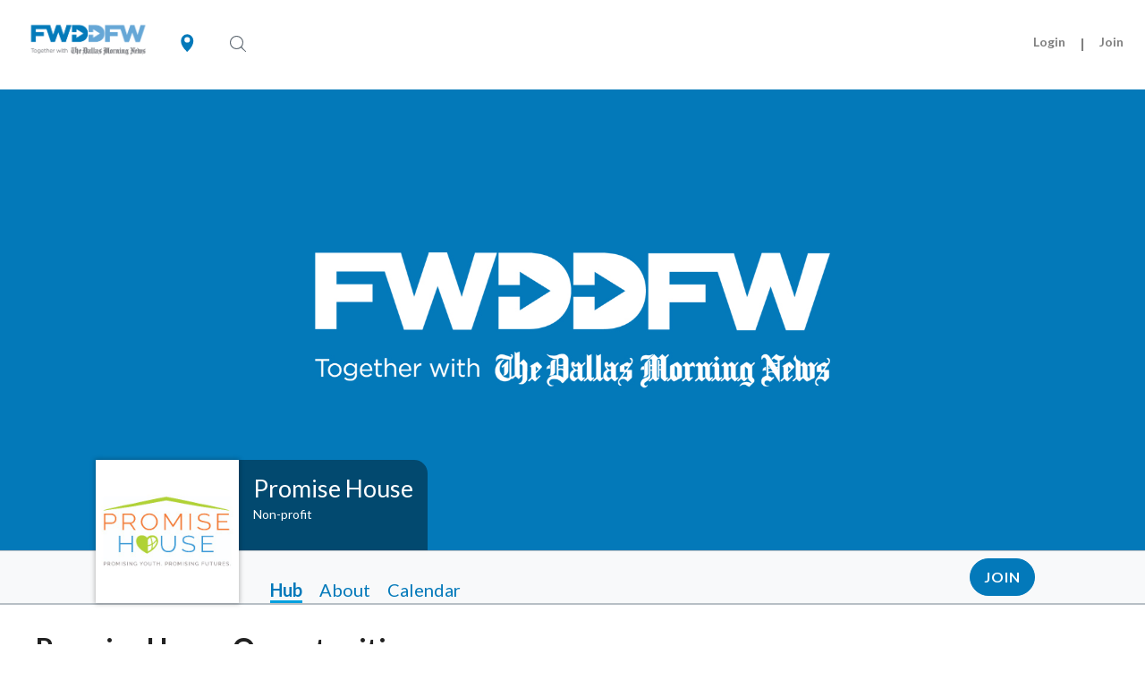

--- FILE ---
content_type: text/html; charset=UTF-8
request_url: https://fwddfw.vomo.org/org/promise-house
body_size: 19414
content:
<!DOCTYPE html>
<html lang="en">
<head>
    <!-- Meta Information -->
    <meta charset="utf-8">
    <meta http-equiv="X-UA-Compatible" content="IE=edge">
    <meta name="viewport" content="width=device-width, initial-scale=1">
    <meta name="csrf-token" content="cJ9Jcm9vYFESGAhm0EvI57wP3NdyYwgdT7hDl7ep">
    <link rel="preconnect" href="https://fonts.googleapis.com/" crossorigin>
    <link rel="dns-prefetch" href="https://fonts.googleapis.com/" >
    <link rel="preconnect" href="https://cdnb.vomo.org/app" crossorigin>
    <link rel="dns-prefetch" href="https://cdnb.vomo.org/app" >

      <meta property="og:description" content="Volunteer with Promise House! The Promise House mission began in 1984 after the Lovers Lane United Methodist Church conducted a community needs survey. Their research uncovered an enormous lack of community support for homeless and runaway youth. To fill this unmet need, the church purchased a large house located 15 minutes away from downtown Dallas and converted it into a 16-bed emergency shelter.

Today, Promise House operates as an independent 501(c)(3) organization. Since our founding, we have dramatically expanded our programming to include crisis intervention, transitional housing, pregnant and parenting teen services, counseling, education, and outreach to neglected, abused, and at-risk youth ages 0-24. Since 1984, Promise House has had an open door – 24 hours a day, 365 days a year – to children, youth and families in crisis serving 2,050 clients last year alone. By improving each client’s chances for long-term stability, Promise House works to prevent chronic homelessness in North Texas.">
  <meta name="description" content="Volunteer in Dallas, TX with Promise House! The Promise House mission began in 1984 after the Lovers Lane United Methodist Church conducted a community needs survey. Their research uncovered an enormous lack of community support for homeless and runaway youth. To fill this unmet need, the church purchased a large house located 15 minutes away from downtown Dallas and converted it into a 16-bed emergency shelter.

Today, Promise House operates as an independent 501(c)(3) organization. Since our founding, we have dramatically expanded our programming to include crisis intervention, transitional housing, pregnant and parenting teen services, counseling, education, and outreach to neglected, abused, and at-risk youth ages 0-24. Since 1984, Promise House has had an open door – 24 hours a day, 365 days a year – to children, youth and families in crisis serving 2,050 clients last year alone. By improving each client’s chances for long-term stability, Promise House works to prevent chronic homelessness in North Texas.">
  <meta property="og:url" content="https://fwddfw.vomo.org/org/promise-house">
  <meta property="og:type" content="article">
  <meta property="og:updated_time" content="2024-03-13 03:55:43">
  <meta property="og:image" content="https://media.vomo.org/media/2021/04/306663-clulVm2k-l.jpg">
  <meta property="og:image:width" content="450">
  <meta property="og:image:height" content="298">

    
    <link href="/img/icons/new-favicon-32.png" rel="shortcut icon" type="image/x-icon">
    <link href="/img/icons/new-favicon-256.png" rel="apple-touch-icon">

    <title>
                Promise House&#039;s Hub |
                VOMO
    </title>
    
    <!-- Fonts -->
    <link href='https://fonts.googleapis.com/css?family=Open+Sans:300,400,600' rel='stylesheet' type='text/css'>
        <link href="https://fonts.googleapis.com/css?family=Quicksand:300,400,500,700" rel="stylesheet">
    <link href="https://fonts.googleapis.com/css?family=Lato:300,400,500,700" rel="stylesheet">
        <link href='https://cdnjs.cloudflare.com/ajax/libs/font-awesome/4.7.0/css/font-awesome.min.css' rel='stylesheet' type='text/css'>

    <!-- CSS -->
    <link href="https://cdnb.vomo.org/app/css/frontend.css?id=f7c98333716acd5687baa3138cbfc0b4" rel="stylesheet">


    <link href="/branding/fwddfw/styles/brand.css" rel="stylesheet">



    

    <!-- Scripts -->
    

    <!-- Google Tag Manager -->
    <script>(function(w,d,s,l,i){w[l]=w[l]||[];w[l].push({'gtm.start':
    new Date().getTime(),event:'gtm.js'});var f=d.getElementsByTagName(s)[0],
    j=d.createElement(s),dl=l!='dataLayer'?'&l='+l:'';j.async=true;j.src=
    'https://www.googletagmanager.com/gtm.js?id='+i+dl;f.parentNode.insertBefore(j,f);
    })(window,document,'script','dataLayer','GTM-K6NCQB8');</script>
    <!-- End Google Tag Manager -->

</head>
<body class="">

    <div id="frontend-app">
        <div id="vomo-navbar">
            <nav class="navbar navbar-expand-lg navbar-light bg-white" style="z-index: 9;">
    <div class="d-flex flex-grow-1 align-items-center">
        <div class="order-1 order-lg-3 w-100">
            <search-bar :search-categories='[{"id":6,"name":"Animals","slug":"animals","children":[]},{"id":19,"name":"Arts \u0026 Culture","slug":"arts-culture","children":[]},{"id":16,"name":"Children \u0026 Youth","slug":"children-youth","children":[]},{"id":17,"name":"Community \u0026 Neighborhood","slug":"community-neighborhood","children":[]},{"id":24,"name":"Crisis Support \u0026 Care","slug":"crisis-support-care","children":[]},{"id":10,"name":"Disabilities","slug":"disabilities","children":[]},{"id":13,"name":"Disaster Relief","slug":"disaster-relief","children":[]},{"id":30,"name":"Domestic \u0026 Family Violence","slug":"domestic-family-violence","children":[]},{"id":29,"name":"Drug Abuse \u0026 Recovery","slug":"drug-abuse-recovery","children":[]},{"id":15,"name":"Education \u0026 Literacy","slug":"education-literacy","children":[]},{"id":23,"name":"Emergency \u0026 First Responders","slug":"emergency-first-responders","children":[]},{"id":22,"name":"Employment \u0026 Job Training","slug":"employment-job-training","children":[]},{"id":7,"name":"Environment","slug":"environment","children":[]},{"id":8,"name":"Faith-Based","slug":"faith-based","children":[]},{"id":9,"name":"Health \u0026 Wellness","slug":"health-wellness","children":[]},{"id":21,"name":"Homeless \u0026 Housing","slug":"homeless-housing","children":[]},{"id":18,"name":"Human Rights \u0026 Trafficking","slug":"human-rights-trafficking","children":[]},{"id":14,"name":"Hunger","slug":"hunger","children":[]},{"id":11,"name":"Immigrant \u0026 Refugees","slug":"immigrant-refugees","children":[]},{"id":1,"name":"International Opportunities","slug":"international-opportunities","children":[]},{"id":4,"name":"Justice \u0026 Legal","slug":"justice-legal","children":[]},{"id":28,"name":"Mental Health","slug":"mental-health","children":[]},{"id":27,"name":"Politics","slug":"politics","children":[]},{"id":20,"name":"Relationships \u0026 Parenting","slug":"relationships-parenting","children":[]},{"id":12,"name":"Seniors","slug":"seniors","children":[]},{"id":3,"name":"Sports \u0026 Recreation","slug":"sports-recreation","children":[]},{"id":5,"name":"Technology \u0026 Media","slug":"technology-media","children":[]},{"id":25,"name":"Urgent","slug":"urgent","children":[]},{"id":2,"name":"Veterans \u0026 Military Families","slug":"veterans-military","children":[]},{"id":26,"name":"Virtual","slug":"virtual","children":[]}]'></search-bar>
        </div>
        <user-location class="order-2" :user-location='{"lat":40.0992,"lng":-83.1141,"formatted_address":"Dublin, OH 43017"}'></user-location>
        <div class="navbar-brand order-2 order-lg-1 mx-0 ">
            <a href="/" class="">
                <div class="pointer header_logo float-none" id="navbar-logo"></div>
            </a>
        </div>
        <div class="w-100 text-right order-4">
            <button class="navbar-toggler" type="button" data-toggle="collapse" data-target="#vomo-nav" aria-controls="vomo-nav" aria-expanded="false" aria-label="Toggle navigation">
                <span class="navbar-toggler-icon"></span>
            </button>
        </div>
    </div>
    <div class="collapse navbar-collapse flex-grow-1 " id="vomo-nav" >
        <ul class="navbar-nav ml-sm-auto flex-nowrap d-lg-flex flex-lg-wrap justify-content-end">
                                        <li class="nav-item">
    <a class="nav-link font-weight-bold font-xs ml-2" href="#" data-toggle="modal" data-target="#loginModal">Login</a>
</li>

    <span class="font-weight-bold nav-link d-none d-lg-block">|</span>
    <li class="nav-item">

                    <a href="https://fwddfw.vomo.org/invite/org/PROMISEHOUSE" class="nav-link font-weight-bold font-xs " target="_blank" >Join</a>
        
    </li>


                    </ul>
    </div>
</nav>

<form id="logout-form" action="https://fwddfw.vomo.org/logout" method="POST" style="display: none;">
    <input type="hidden" name="_token" value="cJ9Jcm9vYFESGAhm0EvI57wP3NdyYwgdT7hDl7ep"></form>

<div style="display:none"><notification-listeners :user-id='null' :groups='[]' /></div>
        </div>
        <!-- Main Content -->
        <main>
            <notification></notification>
                        <div id="frontend-content">
                
      
     
 
<div class="banner-carousel">
    <div >
                            <div >
                                <div class="d-block w-100 hub-carousel-item" style="background-image: url('https://media.vomo.org/media/2021/04/306663-up3OSFOf-o.jpg'); "></div>
                            </div>
                        </div>
    <div class="banner-carousel-arrows"></div>
    <div class="banner-carousel-indicators"></div>
</div>
<div class="container-fluid bg-light">
    <div class="row org-border align-items-center">
        <div class="col-12 col-xl-10 offset-xl-1">
            <div class="row align-items-center margin-top-0 margin-bottom-0">
                <div class="col-12 col-md-6 pt-2 pt-md-0 align-self-end" style="position: relative;">
                    <div class="org-avatar-wrapper">
                        <div class="org-avatar" style="background-image: url('https://media.vomo.org/media/2021/04/306663-clulVm2k-l.jpg'); "><span>Promise House</span></div>
                        <div class="org-hub-name pb-0 pt-0 pr-3 pl-3 pb-md-3 pt-md-3">
                            <h1 id="org_name" class="normal font-xl nomargin">
                                Promise House
                            </h1>
                            <span class="font-xs muted">Non-profit</span>
                        </div>
                    </div>

                    <div class="org-avatar-details">
                        <div class="org-nav">
                            <a href="https://fwddfw.vomo.org/org/promise-house" class=" active  mr-3">Hub</a>
                            <a href="https://fwddfw.vomo.org/org/promise-house/profile" class=" mr-3">About</a>
                                                        <a href="https://fwddfw.vomo.org/org/promise-house/calendar" class=" mr-3">Calendar</a>
                                                    </div>
                    </div>
                </div>
                <div class="col-12 col-md-6 padding-top-8 padding-bottom-8 text-xs-center text-md-right org-page-buttons">
                                                            <div class="float-right">
                        <frontend-interested-or-join
                                :user-logged-in="false"
                                org-slug="promise-house"
                                :user-following-org="false"
                                :user-interested-in-org="false"
                                :primary-button="true"
                        ></frontend-interested-or-join>
                    </div>
                </div>
            </div>
        </div>
    </div>
</div>

<div id="org_content" class="hub-content bg-white margin-top-30 margin-bottom-30 mx-auto">
                                                                    <div class="row" id="vomoHubContentProject0">
                            <h2 class="slider-carousel-title col-12">                                Promise House Opportunities
                            </h2>
                                                            <div class="col-sm-12 col-md-6 col-xl-4 mb-2" style="position: relative;">
                                    <a  style="cursor: pointer"
            data-toggle="modal"
            data-target="#registrationModal"
            data-org-slug="promise-house"
        >
            <img class="overlay_image" src="/img/icons/padlock.png" alt="">
            <p class="overlay_text bold blue">
                Join Promise House to view this Opportunity.
            </p>
        </a>
        <a  style="cursor: pointer"
            data-toggle="modal"
            data-target="#registrationModal"
            data-org-slug="promise-house"
        >
        <div class="project-gallery-item project-gallery-item-lg d-block mx-auto">
                    <div class="overlay-blur">
                <div class="project-gallery-item-img project-gallery-item-lg-img" style="background-image: url(https://media.vomo.org/media/2022/02/350657-rCt7kBtn-s.jpg);">
            <div class="project-location org-primary-bg">
                <i class="fa fa-map-marker" aria-hidden="true"></i> Dallas, TX 75208
            </div>
                    </div>
        <div class="project-gallery-item-org">Promise House</div>
        <div class="project-gallery-item-title">Winter Power Packs</div>
        <div class="project-gallery-item-next">
            <i class="fa fa-clock-o" aria-hidden="true"></i> Anytime
        </div>
                <div class="project-gallery-item-next">
            <i class="fa fa-user" aria-hidden="true"></i> 16+
        </div>
                                    </div>
            </div>
            <div class="overlay"></div>
    </a>                                </div>
                                                            <div class="col-sm-12 col-md-6 col-xl-4 mb-2" style="position: relative;">
                                    <a  style="cursor: pointer"
            data-toggle="modal"
            data-target="#registrationModal"
            data-org-slug="promise-house"
        >
            <img class="overlay_image" src="/img/icons/padlock.png" alt="">
            <p class="overlay_text bold blue">
                Join Promise House to view this Opportunity.
            </p>
        </a>
        <a  style="cursor: pointer"
            data-toggle="modal"
            data-target="#registrationModal"
            data-org-slug="promise-house"
        >
        <div class="project-gallery-item project-gallery-item-lg d-block mx-auto">
                    <div class="overlay-blur">
                <div class="project-gallery-item-img project-gallery-item-lg-img" style="background-image: url(https://media.vomo.org/media/2022/11/350657-qtt12i77-s.jpg);">
            <div class="project-location org-primary-bg">
                <i class="fa fa-map-marker" aria-hidden="true"></i> Dallas, TX 75208
            </div>
                    </div>
        <div class="project-gallery-item-org">Promise House</div>
        <div class="project-gallery-item-title">Build Power Packs</div>
        <div class="project-gallery-item-next">
            <i class="fa fa-clock-o" aria-hidden="true"></i> Anytime
        </div>
                <div class="project-gallery-item-next">
            <i class="fa fa-user" aria-hidden="true"></i> 13+
        </div>
                                    </div>
            </div>
            <div class="overlay"></div>
    </a>                                </div>
                                                            <div class="col-sm-12 col-md-6 col-xl-4 mb-2" style="position: relative;">
                                    <a href="https://fwddfw.vomo.org/opportunity/host-a-drive" class="project-gallery-item-wrapper">
    <div class="project-gallery-item project-gallery-item-lg d-block mx-auto">
                <div class="project-gallery-item-img project-gallery-item-lg-img" style="background-image: url(https://media.vomo.org/media/2021/05/306663-1DJGNNbw-s.jpg);">
            <div class="project-location org-primary-bg">
                <i class="fa fa-map-marker" aria-hidden="true"></i> Anywhere
            </div>
                    </div>
        <div class="project-gallery-item-org">Promise House</div>
        <div class="project-gallery-item-title">Host a Drive</div>
        <div class="project-gallery-item-next">
            <i class="fa fa-clock-o" aria-hidden="true"></i> Anytime
        </div>
                <div class="project-gallery-item-next">
            <i class="fa fa-user" aria-hidden="true"></i> 13+
        </div>
                            </div>
    </a>                                </div>
                                                            <div class="col-sm-12 col-md-6 col-xl-4 mb-2" style="position: relative;">
                                    <a  style="cursor: pointer"
            data-toggle="modal"
            data-target="#registrationModal"
            data-org-slug="promise-house"
        >
            <img class="overlay_image" src="/img/icons/padlock.png" alt="">
            <p class="overlay_text bold blue">
                Join Promise House to view this Opportunity.
            </p>
        </a>
        <a  style="cursor: pointer"
            data-toggle="modal"
            data-target="#registrationModal"
            data-org-slug="promise-house"
        >
        <div class="project-gallery-item project-gallery-item-lg d-block mx-auto">
                    <div class="overlay-blur">
                <div class="project-gallery-item-img project-gallery-item-lg-img" style="background-image: url(https://media.vomo.org/media/2021/05/306663-rkfI3YJY-s.jpg);">
            <div class="project-location org-primary-bg">
                <i class="fa fa-map-marker" aria-hidden="true"></i> Anywhere
            </div>
                    </div>
        <div class="project-gallery-item-org">Promise House</div>
        <div class="project-gallery-item-title">Say "Thank You" to Our Staff</div>
        <div class="project-gallery-item-next">
            <i class="fa fa-clock-o" aria-hidden="true"></i> Anytime
        </div>
                <div class="project-gallery-item-next">
            <i class="fa fa-user" aria-hidden="true"></i> 13+
        </div>
                                    </div>
            </div>
            <div class="overlay"></div>
    </a>                                </div>
                                                            <div class="col-sm-12 col-md-6 col-xl-4 mb-2" style="position: relative;">
                                    <a  style="cursor: pointer"
            data-toggle="modal"
            data-target="#registrationModal"
            data-org-slug="promise-house"
        >
            <img class="overlay_image" src="/img/icons/padlock.png" alt="">
            <p class="overlay_text bold blue">
                Join Promise House to view this Opportunity.
            </p>
        </a>
        <a  style="cursor: pointer"
            data-toggle="modal"
            data-target="#registrationModal"
            data-org-slug="promise-house"
        >
        <div class="project-gallery-item project-gallery-item-lg d-block mx-auto">
                    <div class="overlay-blur">
                <div class="project-gallery-item-img project-gallery-item-lg-img" style="background-image: url(https://media.vomo.org/media/2021/05/306663-Bx7KvG1F-s.jpg);">
            <div class="project-location org-primary-bg">
                <i class="fa fa-map-marker" aria-hidden="true"></i> Anywhere
            </div>
                    </div>
        <div class="project-gallery-item-org">Promise House</div>
        <div class="project-gallery-item-title">Build a Move-In Kit</div>
        <div class="project-gallery-item-next">
            <i class="fa fa-clock-o" aria-hidden="true"></i> Anytime
        </div>
                <div class="project-gallery-item-next">
            <i class="fa fa-user" aria-hidden="true"></i> 13+
        </div>
                                    </div>
            </div>
            <div class="overlay"></div>
    </a>                                </div>
                                                            <div class="col-sm-12 col-md-6 col-xl-4 mb-2" style="position: relative;">
                                    <a  style="cursor: pointer"
            data-toggle="modal"
            data-target="#registrationModal"
            data-org-slug="promise-house"
        >
            <img class="overlay_image" src="/img/icons/padlock.png" alt="">
            <p class="overlay_text bold blue">
                Join Promise House to view this Opportunity.
            </p>
        </a>
        <a  style="cursor: pointer"
            data-toggle="modal"
            data-target="#registrationModal"
            data-org-slug="promise-house"
        >
        <div class="project-gallery-item project-gallery-item-lg d-block mx-auto">
                    <div class="overlay-blur">
                <div class="project-gallery-item-img project-gallery-item-lg-img" style="background-image: url(https://media.vomo.org/media/2021/05/306663-plPlGAsZ-s.jpg);">
            <div class="project-location org-primary-bg">
                <i class="fa fa-map-marker" aria-hidden="true"></i> Anywhere
            </div>
                    </div>
        <div class="project-gallery-item-org">Promise House</div>
        <div class="project-gallery-item-title">Create Greeting Cards for Youth</div>
        <div class="project-gallery-item-next">
            <i class="fa fa-clock-o" aria-hidden="true"></i> Anytime
        </div>
                <div class="project-gallery-item-next">
            <i class="fa fa-user" aria-hidden="true"></i> 13+
        </div>
                                    </div>
            </div>
            <div class="overlay"></div>
    </a>                                </div>
                                                    </div>
                                                                            </div>


            </div>

            <portal-target name="modal-container">
              <!--
              This component can be located anwhere in your App.
              The slot content of the above portal component will be rendered here.
              -->
            </portal-target>
        </main>

        <div id="vomo-footer">
            <div id="vomo-footer">
  <div class="container padding-top-60">
    <div class="row">
      <div class="col-12 col-md-4 text-xs-center text-md-left">
        <img
          src="/branding/fwddfw/images/logo-header.png"
          alt="FWD>DFW"
          title="FWD>DFW"
          class="logo__desktop"
        />
      </div>
      <div class="col-12 col-md-8">
        <div class="row">
          <div class="col-6 col-sm-9 margin-bottom-35">
            <div class="row">
              <div class="col-12">
                <h4 class="col__title">FWD>DFW</h4>
              </div>
              <div class="col-12 margin-top-15">
                <a
                  id="footer_blog"
                  href="https://www.dallasnews.com/fwddfw/2020/04/02/about-fwddfw/"
                  target="_blank"
                  class="row1__link"
                >
                  About us
                </a>
                <a
                  id="footer_contact"
                  href="fwddfw@dallasnews.com"
                  target="_blank"
                  class="row1__link"
                >
                  Contact Us
                </a>

                </a>
                <a
                  id="footer_contact"
                  href="https://fwddfw.com"
                  target="_blank"
                  class="row1__link"
                >
                  https://fwddfw.com
                </a>
              </div>
            </div>
          </div>
          <div class="col-6 col-sm-3 margin-bottom-35">
            <div class="row">
              <div class="col-12">
                <h4 class="col__title">Download</h4>
              </div>
              <div class="col-12 margin-top-15">
                <a href="https://itunes.apple.com/us/app/vomo-app/id1260727773?mt=8" target="_blank">
                  <img
                    id="footer_appstore"
                    src="/img/icons/app-store.svg"
                    class="app_store_icon"
                  />
                </a>
                <a href="https://play.google.com/store/apps/details?id=com.vomo.app&hl=en" target="_blank">
                  <img
                    id="footer_playstore"
                    src="/img/icons/play-store.png"
                    class="play_store_icon"
                  />
                </a>
              </div>
            </div>
          </div>
        </div>
      </div>
    </div>
  </div>
  <div class="bg-light">
  <div class="container padding-top-15 padding-bottom-15">
    <div class="row align-items-center">
      <div class="col-12 col-md-3 text-xs-center text-md-left col-md-push-4">
        <a href="https://twitter.com/dallasnews" class="social__svg" target="_blank" alt="Follow us on Twitter" title="Follow us on Twitter">
          <span class="fa-stack fa-lg">
            <i class="fa fa-circle fa-stack-2x" aria-hidden="true"></i>
            <i class="fa fa-twitter fa-stack-1x text-white" aria-hidden="true"></i>
          </span>
        </a>
        <a href="https://www.instagram.com/dallasnews" class="social__svg" target="_blank" alt="Follow us on Instagram" title="Follow us on Instagram">
          <span class="fa-stack fa-lg">
            <i class="fa fa-circle fa-stack-2x" aria-hidden="true"></i>
            <i class="fa fa-instagram fa-stack-1x text-white" aria-hidden="true"></i>
          </span>
        </a>
        <a href="https://www.facebook.com/dallasmorningnews" class="social__svg" target="_blank" alt="Like us on Facebook" title="Like us on Facebook">
          <span class="fa-stack fa-lg">
            <i class="fa fa-circle fa-stack-2x" aria-hidden="true"></i>
            <i class="fa fa-facebook fa-stack-1x text-white" aria-hidden="true"></i>
          </span>
        </a>
      </div>

      <div class="col-12 col-md-6 text-center col-md-pull-4">
        <p><a href="https://www.google.com/maps?q=1954+Commerce+St.%2C+Dallas%2C+TX+75201" target="_blank">1954 Commerce St., Dallas, TX 75201</a></p>
        <a class="row2__link light">
          &copy; 2026 FWD>DFW
        </a>
      </div>

      <div class="col-12 col-md-3 text-xs-center text-md-right col-md-pull-4">
        <div class="row justify-content-center">
          <a href="https://vomo.org/" target="_blank"><img class="powered-by-lockup" style="width: 150px; max-width: 100%; height: auto;" src="/img/icons/powered-by-vomo.png" /></a>
        </div>
      
        <div class="row justify-content-center mt-3">
           <a href="https://www.vomo.org/terms-of-service/" target="_blank" class="row2__link light">
            Terms of Service
          </a> <a class="row2__link light">&amp;</a> <a href="https://www.vomo.org/privacy-policy/" target="_blank" class="row2__link light">
            Privacy Policy
          </a>
        </div>
       
      </div>
    </div>
  </div>
  </div>
</div>        </div>

        <div class="modal fade" id="registrationModal" tabindex="-1" role="dialog" aria-labelledby="registrationModal" aria-hidden="true">

    <div class="modal-dialog" role="document">
        <div class="modal-content" style="margin-bottom:150px;">
            <div class="modal-header vomo-modal-header">
                <h5 class="modal-title" id="registrationModal">Create Account</h5>
                <button type="button" class="close" data-dismiss="modal" aria-label="Close">
                    <span aria-hidden="true">×</span>
                </button>
            </div>
            <div class="modal-body">
                                     <div class="container">

                    <div class="row justify-content-center">
                        <div class="col accounts-intro">
                            <h3 style="text-align:center;">Create your Account</h3>
                        </div>
                    </div>
                    <div class="row justify-content-center">

                        <div class="col">

                            <p class="center" style="text-align:center; margin-bottom:15px;">Already have an account? <a data-toggle="modal" data-ajax="true" style="cursor: pointer"  data-target="#loginModal">Login</a></p>

                    <div class="form-group row hpd-15" id="sso-btn">
                        <a dusk="login-button" href="https://fwddfw.vomo.org/login/facebook?redirect=https%3A%2F%2Ffwddfw.vomo.org%2Forg%2Fpromise-house" class="col-12 text-center row-center sso-button-cointainer social-sso-submit" data-social-driver="facebook">
                            <span class="social-icon-container">
                            <img src="/img/icons/facebook-sso.png" style="height: 20px; width: 20px;" alt=""></span>
                            <span>Continue with Facebook</span>
                        </a>
                    </div>
                    <div class="form-group row hpd-15" id="sso-btn">
                        <a dusk="login-button" href="https://fwddfw.vomo.org/login/google?redirect=https%3A%2F%2Ffwddfw.vomo.org%2Forg%2Fpromise-house" class="col-12 text-center row-center sso-button-cointainer social-sso-submit" data-social-driver="google">
                            <span class="social-icon-container">
                            <img src="/img/icons/google.png" style="height: 20px; width: 20px;" alt=""></span>
                            <span>Continue with Google</span>
                        </a>
                    </div>
                    <div class="form-group row hpd-15" id="sso-btn">
                        <a dusk="login-button" href="https://fwddfw.vomo.org/login/linkedin?redirect=https%3A%2F%2Ffwddfw.vomo.org%2Forg%2Fpromise-house" class="col-12 text-center row-center sso-button-cointainer social-sso-submit" data-social-driver="linkedin" >
                            <span class="social-icon-container">
                            <img src="/img/icons/linkedin.png" style="height: 20px; width: 20px;" alt=""></span>
                            <span>Continue with Linkedin</span>
                        </a>
                    </div>
                            <div class="form-group row hpd-15" id="sso-btn">
                        <a class="col-12 text-center row-center sso-button-cointainer" id="email-signup-btn">

                            <span>Sign Up with Email</span>
                        </a>
                    </div>
                        <div id="create-account-form" class="hide">

                                                            <form method="POST" id="registerForm" action="https://fwddfw.vomo.org/register">
    <input type="hidden" name="_token" value="cJ9Jcm9vYFESGAhm0EvI57wP3NdyYwgdT7hDl7ep">




    <div class="form-group row">
        <label for="first_name" class="col-md-4 col-form-label text-md-right">First Name<span class="required">*</span></label>

        <div class="col-md-8">

            <input dusk="first-name-input" id="first_nameInput" type="text" class="form-control" name="first_name" value="" required autofocus>

                    <span class="invalid-feedback" id="first_nameError">
                                                    <strong></strong>
                                                </span>
                    </div>
    </div>

    <div class="form-group row">
        <label for="last_name" class="col-md-4 col-form-label text-md-right">Last Name<span class="required">*</span></label>

        <div class="col-md-8">
            <input dusk="last-name-input" id="last_nameInput" type="text" class="form-control" name="last_name" value="" required autofocus>

                        <span class="invalid-feedback" id="last_nameError">
                                                    <strong></strong>
                                                </span>
            
        </div>
    </div>

    <div class="form-group row">
        <label for="email" class="col-md-4 col-form-label text-md-right">Email<span class="required">*</span></label>

        <div class="col-md-8">
                                <input dusk="email-input" id="emailInput" type="email" class="form-control" name="email" value="" required>
                                        <span class="invalid-feedback" id="emailError">
                                                    <strong></strong>
                                                </span>
                    </div>
    </div>

    <div class="form-group row">
        <label for="phone" class="col-md-4 col-form-label text-md-right">Phone<span class="required">*</span></label>

        <div class="col-md-8">
            <input dusk="phone-input" id="phoneInput" type="phone" class="form-control" name="phone" value="" required >

                        <span class="invalid-feedback" id="phoneError">
                                                    <strong></strong>
                                                </span>
                    </div>
    </div>
    
        <div class="form-group row">
        <label for="password" class="col-md-4 col-form-label text-md-right">Password<span class="required">*</span></label>

        <div class="col-md-8">
            <input dusk="password-input" id="passwordInput" type="password" class="pr-4 form-control" name="password" required>
            <span toggle="#passwordInput" class="fa fa-fw fa-eye field-icon toggle-password"></span>
                        <span class="invalid-feedback" id="passwordError">
                                                    <strong></strong>
                                                </span>
                    </div>
    </div>
    
    <hr class="solid"></hr>

    <p class="center small text-center">This section helps us match you to Opportunities and Organizations where you can make the most impact.
        <strong>This will not be visible in your public profile.</strong></p>


    <div class="form-group row">
        <label for="birthday" class="col-md-4 col-form-label text-md-right no-padding-left">Birth Month/Year<span class="required">*</span></label>

        <div class="col-md-8">
            <div class="row no-gutters">

                
                <div class="col-6 no-gutters">
                    <select dusk="birthday-month-input" name="birthday_month" class="form-control">
                        <option value="">Month</option>
                                                    <option value="1" >Jan</option>
                                                    <option value="2" >Feb</option>
                                                    <option value="3" >Mar</option>
                                                    <option value="4" >Apr</option>
                                                    <option value="5" >May</option>
                                                    <option value="6" >June</option>
                                                    <option value="7" >July</option>
                                                    <option value="8" >Aug</option>
                                                    <option value="9" >Sep</option>
                                                    <option value="10" >Oct</option>
                                                    <option value="11" >Nov</option>
                                                    <option value="12" >Dec</option>
                                            </select>

                </div>
                <div class="col-6">
                    <select dusk="birthday-year-input" name="birthday_year" class="form-control">
                        <option value="">Year</option>
                                                    <option value="2013" >2013</option>
                                                    <option value="2012" >2012</option>
                                                    <option value="2011" >2011</option>
                                                    <option value="2010" >2010</option>
                                                    <option value="2009" >2009</option>
                                                    <option value="2008" >2008</option>
                                                    <option value="2007" >2007</option>
                                                    <option value="2006" >2006</option>
                                                    <option value="2005" >2005</option>
                                                    <option value="2004" >2004</option>
                                                    <option value="2003" >2003</option>
                                                    <option value="2002" >2002</option>
                                                    <option value="2001" >2001</option>
                                                    <option value="2000" >2000</option>
                                                    <option value="1999" >1999</option>
                                                    <option value="1998" >1998</option>
                                                    <option value="1997" >1997</option>
                                                    <option value="1996" >1996</option>
                                                    <option value="1995" >1995</option>
                                                    <option value="1994" >1994</option>
                                                    <option value="1993" >1993</option>
                                                    <option value="1992" >1992</option>
                                                    <option value="1991" >1991</option>
                                                    <option value="1990" >1990</option>
                                                    <option value="1989" >1989</option>
                                                    <option value="1988" >1988</option>
                                                    <option value="1987" >1987</option>
                                                    <option value="1986" >1986</option>
                                                    <option value="1985" >1985</option>
                                                    <option value="1984" >1984</option>
                                                    <option value="1983" >1983</option>
                                                    <option value="1982" >1982</option>
                                                    <option value="1981" >1981</option>
                                                    <option value="1980" >1980</option>
                                                    <option value="1979" >1979</option>
                                                    <option value="1978" >1978</option>
                                                    <option value="1977" >1977</option>
                                                    <option value="1976" >1976</option>
                                                    <option value="1975" >1975</option>
                                                    <option value="1974" >1974</option>
                                                    <option value="1973" >1973</option>
                                                    <option value="1972" >1972</option>
                                                    <option value="1971" >1971</option>
                                                    <option value="1970" >1970</option>
                                                    <option value="1969" >1969</option>
                                                    <option value="1968" >1968</option>
                                                    <option value="1967" >1967</option>
                                                    <option value="1966" >1966</option>
                                                    <option value="1965" >1965</option>
                                                    <option value="1964" >1964</option>
                                                    <option value="1963" >1963</option>
                                                    <option value="1962" >1962</option>
                                                    <option value="1961" >1961</option>
                                                    <option value="1960" >1960</option>
                                                    <option value="1959" >1959</option>
                                                    <option value="1958" >1958</option>
                                                    <option value="1957" >1957</option>
                                                    <option value="1956" >1956</option>
                                                    <option value="1955" >1955</option>
                                                    <option value="1954" >1954</option>
                                                    <option value="1953" >1953</option>
                                                    <option value="1952" >1952</option>
                                                    <option value="1951" >1951</option>
                                                    <option value="1950" >1950</option>
                                                    <option value="1949" >1949</option>
                                                    <option value="1948" >1948</option>
                                                    <option value="1947" >1947</option>
                                                    <option value="1946" >1946</option>
                                                    <option value="1945" >1945</option>
                                                    <option value="1944" >1944</option>
                                                    <option value="1943" >1943</option>
                                                    <option value="1942" >1942</option>
                                                    <option value="1941" >1941</option>
                                                    <option value="1940" >1940</option>
                                                    <option value="1939" >1939</option>
                                                    <option value="1938" >1938</option>
                                                    <option value="1937" >1937</option>
                                                    <option value="1936" >1936</option>
                                                    <option value="1935" >1935</option>
                                                    <option value="1934" >1934</option>
                                                    <option value="1933" >1933</option>
                                                    <option value="1932" >1932</option>
                                                    <option value="1931" >1931</option>
                                                    <option value="1930" >1930</option>
                                                    <option value="1929" >1929</option>
                                                    <option value="1928" >1928</option>
                                                    <option value="1927" >1927</option>
                                                    <option value="1926" >1926</option>
                                            </select>
                </div>
            </div>

            <input type="text" name="birthday" value="11" id="birthdayInput" class="form-control d-none " />
                        <span class="invalid-feedback" id="birthdayError">
                                                    <strong></strong>
                                                </span>
                    </div>
    </div>

    <div class="form-group row">

        <label for="address" class="col-md-4 col-form-label text-md-right">Address<span class="required">*</span></label>
            <div class="col-md-8">
                <div class="row no-gutters">
                    <div class="col-md-8">
                        <input dusk="address-input" id="register_address" type="hidden" name="address" class="form-control" required>
                        <custom-google-autocomplete
                                address=""
                                full-address="1"
                                form-control="1"
                                clear-styling="1"
                        ></custom-google-autocomplete>
                                                <span class="invalid-feedback" id="addressError">
                            <strong></strong>
                        </span>
                                            </div>

                    <div class="col-md-4">
                            <input dusk="address2-input" id="address2Input" placeholder="Apt/Ste" type="text" class="form-control" name="address2" value="">
                            <span class="invalid-feedback" id="address2_Error">
                                <strong></strong>
                            </span>
                    </div>
                </div>
        </div>
    </div>


    <div class="form-group row">
        <label for="gender" class="col-md-4 col-form-label text-md-right">Gender</label>

        <div class="col-md-8">
            <select dusk="gender-input" name="gender" class="form-control">
                <option value="" selected></option>
                                    <option value="F" >Female</option>
                                    <option value="M" >Male</option>
                                    <option value="O" >Other</option>
                                    <option value="N" >Prefer not to say</option>
                            </select>
        </div>
    </div>


    <p class="center small text-center"><span>By creating an account on VOMO you are agreeing <br>to our <a href="https://www.vomo.org/termsOfService" class="link inline-text">Terms of Service</a> &amp; <a href="https://www.vomo.org/privacyPolicy" target="_blank" class="link inline-text">Privacy Policy</a></span></p>


    <div class="form-group row mb-0">
        <div class="col-md-8 offset-md-4">
            <button id="modalRegisterButton" dusk="register-button" type="submit" class="btn btn-vomo-green">
                Create Account
            </button>
        </div>
    </div>
    <input id="orgSlug" type="hidden" name="org_slug" class="form-control" >
</form>





                            
                        </div>

                            <p id="other-options" class="center hide" style="cursor: pointer;text-align:center; margin-bottom:15px; margin-top: 20px;"><a class="options" style="cursor: pointer">Other Signup Options</a></p>


                        </div>
                    </div>
                </div>
                
            </div>
        </div>
    </div>
</div>


        <div class="modal fade" id="loginModal" tabindex="-1" role="dialog" aria-labelledby="loginModalLabel" aria-hidden="true">
        <div class="modal-dialog" role="document">
            <div class="modal-content">
                <div class="modal-header vomo-modal-header">
                    <h5 class="modal-title" id="loginModalLabel">Login</h5>
                    <button type="button" class="close" data-dismiss="modal" aria-label="Close">
                        <span aria-hidden="true">×</span>
                    </button>
                </div>
                <div class="modal-body">
                    <div class="container">
                        
                            <div style="height:30px;"></div>
                        
                        <div class="row justify-content-center">
                            <div class="col">

                                                                    <form id="loginform" method="POST" action="https://fwddfw.vomo.org/login?redirect=https%3A%2F%2Ffwddfw.vomo.org%2Forg%2Fpromise-house">
    <input type="hidden" name="_token" value="cJ9Jcm9vYFESGAhm0EvI57wP3NdyYwgdT7hDl7ep">    <input type="hidden" name="redirect_url" value="https://fwddfw.vomo.org/org/promise-house">
    <div class="form-group row">
        
        <div class="col-md-12">
            <label for="email" class="text-md-right">Email or Username</label>
            <input dusk="email-input" id="login" class="form-control" name="login" value="" required autofocus>

            
                    </div>
    </div>

    <div class="form-group row" id="password-block">
        
        <div class="col-md-12">
            <label for="password" class="text-md-right">Password</label>
            <input dusk="password-input" id="password" type="password" class="form-control" name="password" required>
               <a dusk="forgot-password-button" class="small-link-right" href="https://fwddfw.vomo.org/password/reset">
                Forgot Password?
                </a>
                    </div>
    </div>



    <div class="form-group row hpd-15">
        
            <button dusk="login-button" type="submit" class="col-12 btn btn-vomo-green p-12" id="login-submit-btn" onclick="this.disabled=true;this.form.submit();">
                Login
            </button>
        
    </div>



<div class="form-group row hpd-15 justify-content-center">
    <div class="col-8">
        <div class="striped">
                        <span class="striped-line"></span>
                        <span class="striped-text">or</span>
                        <span class="striped-line"></span>
        </div>    
    </div>    
</div>

<div class="form-group row hpd-15">
    <a dusk="login-button" href="https://fwddfw.vomo.org/login/facebook?redirect=https%3A%2F%2Ffwddfw.vomo.org%2Forg%2Fpromise-house" class="col-12 text-center row-center sso-button-cointainer social-sso-submit" data-social-driver="facebook">
        <span class="social-icon-container">
        <img src="/img/icons/facebook-sso.png" style="height: 20px; width: 20px;" alt=""></span> 
        <span>Continue with Facebook</span>
    </a>
</div>
<div class="form-group row hpd-15">
    <a dusk="login-button" href="https://fwddfw.vomo.org/login/google?redirect=https%3A%2F%2Ffwddfw.vomo.org%2Forg%2Fpromise-house" class="col-12 text-center row-center sso-button-cointainer social-sso-submit" data-social-driver="google">
        <span class="social-icon-container">
        <img src="/img/icons/google.png" style="height: 20px; width: 20px;" alt=""></span>
        <span>Continue with Google</span>
    </a>
</div>
<div class="form-group row hpd-15" id="sso-btn">
    <a dusk="login-button" href="https://fwddfw.vomo.org/login/linkedin?redirect=https%3A%2F%2Ffwddfw.vomo.org%2Forg%2Fpromise-house" class="col-12 text-center row-center sso-button-cointainer social-sso-submit" data-social-driver="linkedin" >
        <span class="social-icon-container">
        <img src="/img/icons/linkedin.png" style="height: 20px; width: 20px;" alt=""></span>
        <span>Continue with Linkedin</span>
    </a>
</div>


    
        
    </form>


                                
                            </div>
                        </div>
                    </div>
                </div>
            </div>
        </div>
    </div>

    
        </div>

    <script src="/js/lang.js"></script>

        <script type="text/javascript">
    var Ziggy = {
        namedRoutes: {"virtuous-crm.webhook":{"uri":"integrations\/virtuous-crm\/{login}\/webhooks","methods":["POST"],"domain":null},"explore":{"uri":"\/","methods":["GET","HEAD"],"domain":"fwddfw.vomo.org"},"sms.prompt-dismiss":{"uri":"dismiss-prompt","methods":["GET","HEAD"],"domain":"fwddfw.vomo.org"},"fe.giving.donor.store":{"uri":"giving\/donor","methods":["POST"],"domain":"fwddfw.vomo.org"},"fe.giving.transaction.store":{"uri":"giving\/transaction","methods":["POST"],"domain":"fwddfw.vomo.org"},"fe.giving.transaction.cost":{"uri":"giving\/cost","methods":["POST"],"domain":"fwddfw.vomo.org"},"share":{"uri":"share\/{site}\/{type}\/{id}","methods":["GET","HEAD"],"domain":"fwddfw.vomo.org"},"fe.projects.suggest-need":{"uri":"opportunity\/suggest-need\/{organization}","methods":["POST"],"domain":"fwddfw.vomo.org"},"fe.campaign.show":{"uri":"initiative\/{campaign}","methods":["GET","HEAD"],"domain":"fwddfw.vomo.org"},"fe.more-projects":{"uri":"initiative\/{campaign}\/get-opportunities","methods":["GET","HEAD"],"domain":"fwddfw.vomo.org"},"fe.projects.happenings":{"uri":"opportunity\/{project}\/happenings","methods":["GET","HEAD"],"domain":"fwddfw.vomo.org"},"project":{"uri":"opportunity\/{project}","methods":["GET","HEAD"],"domain":"fwddfw.vomo.org"},"organization.validate":{"uri":"org\/validate","methods":["POST"],"domain":"fwddfw.vomo.org"},"fe.org.join":{"uri":"org\/{organization}\/join","methods":["POST"],"domain":"fwddfw.vomo.org"},"fe.org.happenings":{"uri":"org\/{organization}\/happenings","methods":["GET","HEAD"],"domain":"fwddfw.vomo.org"},"fe.org.happening.details":{"uri":"org\/{organization}\/happening\/{happening}","methods":["GET","HEAD"],"domain":"fwddfw.vomo.org"},"organization":{"uri":"org\/{organization}","methods":["GET","HEAD"],"domain":"fwddfw.vomo.org"},"organization.calendar":{"uri":"org\/{organization}\/calendar","methods":["GET","HEAD"],"domain":"fwddfw.vomo.org"},"organization.profile":{"uri":"org\/{organization}\/profile","methods":["GET","HEAD"],"domain":"fwddfw.vomo.org"},"fe.local-categories":{"uri":"explore\/getLocalCategoriesForNavbar","methods":["GET","HEAD"],"domain":"fwddfw.vomo.org"},"fe.more-category-projects":{"uri":"explore\/{category}\/get-opportunities","methods":["GET","HEAD"],"domain":"fwddfw.vomo.org"},"fe.happening.join-multiple":{"uri":"happenings\/{happening}\/join-multiple","methods":["POST"],"domain":"fwddfw.vomo.org"},"fe.happening.join":{"uri":"happenings\/{happening}\/join","methods":["POST"],"domain":"fwddfw.vomo.org"},"fe.happening.leave":{"uri":"happenings\/{happening}\/leave\/{participation}","methods":["POST"],"domain":"fwddfw.vomo.org"},"fe.happening.feedback":{"uri":"happenings\/{happening}\/feedback","methods":["POST"],"domain":"fwddfw.vomo.org"},"fe.happening.checkin":{"uri":"happenings\/{participation}\/checkin","methods":["POST"],"domain":"fwddfw.vomo.org"},"fe.happening.checkout":{"uri":"happenings\/{participation}\/checkout","methods":["POST"],"domain":"fwddfw.vomo.org"},"fe.happening.get-form-response":{"uri":"happenings\/{participation}\/get-form-response","methods":["GET","HEAD"],"domain":"fwddfw.vomo.org"},"fe.happening.get-previous-form-answers-for-happening":{"uri":"happenings\/{happening}\/get-previous-question-answers","methods":["GET","HEAD"],"domain":"fwddfw.vomo.org"},"fe.happening.get-participations-by-serving-date":{"uri":"happenings\/{happening}\/get-participations-by-serving-date","methods":["GET","HEAD"],"domain":"fwddfw.vomo.org"},"fe.happening.get-participations-interests":{"uri":"happenings\/{happening}\/get-participations-interests","methods":["GET","HEAD"],"domain":"fwddfw.vomo.org"},"fe.happening.get-cta-button":{"uri":"happenings\/{happening}\/get-cta-button","methods":["GET","HEAD"],"domain":"fwddfw.vomo.org"},"fe.happening.get-interestable-needs":{"uri":"happenings\/{happening}\/get-interestable-needs","methods":["GET","HEAD"],"domain":"fwddfw.vomo.org"},"fe.happening.get-loggable-needs":{"uri":"happenings\/{happening}\/get-loggable-needs","methods":["GET","HEAD"],"domain":"fwddfw.vomo.org"},"fe.find":{"uri":"find","methods":["GET","HEAD"],"domain":"fwddfw.vomo.org"},"fe.family.add-adult":{"uri":"family\/adult\/add","methods":["GET","HEAD"],"domain":"fwddfw.vomo.org"},"fe.user.me":{"uri":"user\/me","methods":["GET","HEAD"],"domain":"fwddfw.vomo.org"},"fe.subscribe.checkout":{"uri":"subscribe\/checkout","methods":["GET","HEAD"],"domain":"fwddfw.vomo.org"},"fe.subscribe.org-notice":{"uri":"subscribe\/org-notice","methods":["POST"],"domain":"fwddfw.vomo.org"},"fe.subscribe.upgrade":{"uri":"subscribe\/upgrade","methods":["GET","HEAD"],"domain":"fwddfw.vomo.org"},"fe.subscribe.do-upgrade":{"uri":"subscribe\/upgrade","methods":["POST"],"domain":"fwddfw.vomo.org"},"fe.subscribe.pricing":{"uri":"subscribe\/pricing","methods":["GET","HEAD"],"domain":"fwddfw.vomo.org"},"fe.subscribe.tierinfo":{"uri":"subscribe\/tiers","methods":["GET","HEAD"],"domain":"fwddfw.vomo.org"},"fe.subscribe.subscribe":{"uri":"subscribe","methods":["POST"],"domain":"fwddfw.vomo.org"},"fe.subscribe.new-org":{"uri":"subscribe\/new","methods":["POST"],"domain":"fwddfw.vomo.org"},"fe.logout":{"uri":"user\/logout","methods":["GET","HEAD"],"domain":"fwddfw.vomo.org"},"fe.form.group-search":{"uri":"form\/{form}\/groups\/search","methods":["GET","HEAD"],"domain":"fwddfw.vomo.org"},"fe.groups.get-messages":{"uri":"groups\/{group}\/messages","methods":["GET","HEAD"],"domain":"fwddfw.vomo.org"},"fe.groups.messages.store":{"uri":"groups\/{group}\/messages","methods":["POST"],"domain":"fwddfw.vomo.org"},"fe.groups.activity":{"uri":"groups\/{group}\/activity","methods":["POST"],"domain":"fwddfw.vomo.org"},"fe.groups.messages.delete":{"uri":"groups\/{group}\/messages\/{message}","methods":["DELETE"],"domain":"fwddfw.vomo.org"},"fe.groups.messages.permissions":{"uri":"groups\/{group}\/messages\/permissions","methods":["GET","HEAD"],"domain":"fwddfw.vomo.org"},"fe.groups.messages.read":{"uri":"groups\/{group}\/messages\/read","methods":["POST"],"domain":"fwddfw.vomo.org"},"fe.family.create":{"uri":"family\/create","methods":["GET","HEAD"],"domain":"fwddfw.vomo.org"},"fe.family.edit":{"uri":"family\/edit","methods":["GET","HEAD"],"domain":"fwddfw.vomo.org"},"fe.family.remove-user":{"uri":"family\/user\/{user}\/remove","methods":["GET","HEAD"],"domain":"fwddfw.vomo.org"},"fe.family.add-youth":{"uri":"family\/youth\/add","methods":["GET","HEAD"],"domain":"fwddfw.vomo.org"},"fe.family.store-youth":{"uri":"family\/youth\/add","methods":["POST"],"domain":"fwddfw.vomo.org"},"fe.family.edit-youth":{"uri":"family\/youth\/{user}\/edit","methods":["GET","HEAD"],"domain":"fwddfw.vomo.org"},"fe.family.update-youth":{"uri":"family\/youth\/{user}\/update","methods":["PUT"],"domain":"fwddfw.vomo.org"},"fe.family.upload-youth-profile":{"uri":"family\/youth\/{user}\/update-avatar","methods":["POST"],"domain":"fwddfw.vomo.org"},"fe.family.store-adult":{"uri":"family\/adult\/add","methods":["POST"],"domain":"fwddfw.vomo.org"},"fe.family.pdf":{"uri":"family\/pdf","methods":["GET","HEAD"],"domain":"fwddfw.vomo.org"},"fe.add-external-project":{"uri":"user\/external-opportunities","methods":["POST"],"domain":"fwddfw.vomo.org"},"fe.external-gifts":{"uri":"user\/external-gifts","methods":["GET","HEAD"],"domain":"fwddfw.vomo.org"},"fe.add-external-gift":{"uri":"user\/external-gift","methods":["POST"],"domain":"fwddfw.vomo.org"},"fe.delete-external-gift":{"uri":"user\/external-gift\/delete\/{id}","methods":["GET","HEAD"],"domain":"fwddfw.vomo.org"},"fe.delete-external-project":{"uri":"user\/external-opportunity\/delete\/{id}","methods":["GET","HEAD"],"domain":"fwddfw.vomo.org"},"user.sms.decline":{"uri":"user\/decline","methods":["PUT"],"domain":"fwddfw.vomo.org"},"user.sms.verify":{"uri":"user\/verify","methods":["POST"],"domain":"fwddfw.vomo.org"},"user.send-sms-code":{"uri":"user\/send-code","methods":["POST"],"domain":"fwddfw.vomo.org"},"user.org-switch-options":{"uri":"user\/org-switch-options","methods":["GET","HEAD"],"domain":"fwddfw.vomo.org"},"user.org-switch":{"uri":"user\/org-switch","methods":["PUT"],"domain":"fwddfw.vomo.org"},"user.confirm-sterling-data":{"uri":"user\/confirm-sterling-data\/{id}","methods":["GET","HEAD"],"domain":"fwddfw.vomo.org"},"user.submit-sterling-data":{"uri":"user\/submit-sterling-data\/{id}","methods":["POST"],"domain":"fwddfw.vomo.org"},"fe.tags-search":{"uri":"tags\/search","methods":["GET","HEAD"],"domain":"fwddfw.vomo.org"},"fe.tags-save":{"uri":"tags\/save","methods":["POST"],"domain":"fwddfw.vomo.org"},"fe.user.update":{"uri":"settings\/update","methods":["PUT"],"domain":"fwddfw.vomo.org"},"fe.user.email":{"uri":"settings\/update-email","methods":["POST"],"domain":"fwddfw.vomo.org"},"fe.user.password":{"uri":"settings\/update-password","methods":["POST"],"domain":"fwddfw.vomo.org"},"fe.update-avatar":{"uri":"settings\/update-avatar","methods":["POST"],"domain":"fwddfw.vomo.org"},"fe.leave-org":{"uri":"organization\/leave\/{organization_id}","methods":["POST"],"domain":"fwddfw.vomo.org"},"fe.make-org-primary":{"uri":"organization\/make-primary","methods":["PUT"],"domain":"fwddfw.vomo.org"},"fe.get-current-org":{"uri":"organization\/get-current","methods":["GET","HEAD"],"domain":"fwddfw.vomo.org"},"fe.save-causes":{"uri":"causes\/save","methods":["POST"],"domain":"fwddfw.vomo.org"},"login":{"uri":"login","methods":["GET","HEAD"],"domain":"fwddfw.vomo.org"},"register":{"uri":"register","methods":["GET","HEAD"],"domain":"fwddfw.vomo.org"},"invite.accept.authenticated":{"uri":"invite\/accept-authenticated","methods":["PUT"],"domain":"fwddfw.vomo.org"},"admin.dashboard":{"uri":"admin\/dashboard","methods":["GET","HEAD"],"domain":"fwddfw.vomo.org"},"projects.edit":{"uri":"admin\/opportunities\/{project}\/edit","methods":["GET","HEAD"],"domain":"fwddfw.vomo.org"},"media.upload":{"uri":"admin\/media\/upload","methods":["POST","PUT"],"domain":"fwddfw.vomo.org"},"groups.org.all":{"uri":"admin\/groups\/all","methods":["GET","HEAD"],"domain":"fwddfw.vomo.org"},"groups.show":{"uri":"admin\/groups\/{group}","methods":["GET","HEAD"],"domain":"fwddfw.vomo.org"},"org.planning-center":{"uri":"admin\/planningcenter","methods":["GET","HEAD"],"domain":"fwddfw.vomo.org"},"api.user.me":{"uri":"api\/v1\/auth\/me","methods":["GET","HEAD"],"domain":"fwddfw.vomo.org"},"categories.getlist":{"uri":"api\/v1\/categories","methods":["GET","HEAD"],"domain":"fwddfw.vomo.org"},"kiosk.login-form":{"uri":"kiosk\/login","methods":["GET","HEAD"],"domain":"kiosk.vomo.org"},"kiosk.social-login":{"uri":"kiosk\/social-login\/{social}","methods":["GET","HEAD"],"domain":"kiosk.vomo.org"},"kiosk.logout":{"uri":"kiosk\/logout","methods":["POST"],"domain":"kiosk.vomo.org"},"kiosk.choose-org":{"uri":"kiosk\/choose-org","methods":["GET","HEAD"],"domain":"kiosk.vomo.org"},"kiosk.set-kiosk":{"uri":"kiosk\/set-kiosk","methods":["GET","HEAD"],"domain":"kiosk.vomo.org"},"kiosk.checkin":{"uri":"kiosk\/checkin","methods":["GET","HEAD"],"domain":"kiosk.vomo.org"},"kiosk.get-events":{"uri":"kiosk\/{kiosk}\/get-events","methods":["GET","HEAD"],"domain":"kiosk.vomo.org"},"kiosk.get-form":{"uri":"kiosk\/{kiosk}\/form","methods":["GET","HEAD"],"domain":"kiosk.vomo.org"},"kiosk.get-registration-form":{"uri":"kiosk\/{kiosk}\/registration-form","methods":["GET","HEAD"],"domain":"kiosk.vomo.org"},"kiosk.org-list":{"uri":"kiosk\/get-orgs","methods":["GET","HEAD"],"domain":"kiosk.vomo.org"},"kiosk.station-list":{"uri":"kiosk\/get-stations\/{id}","methods":["GET","HEAD"],"domain":"kiosk.vomo.org"},"kiosk.users":{"uri":"kiosk\/get-users\/{id}","methods":["POST"],"domain":"kiosk.vomo.org"},"kiosk.checkin-user":{"uri":"kiosk\/checkin-user","methods":["POST"],"domain":"kiosk.vomo.org"},"kiosk.clock-in-user":{"uri":"kiosk\/clock-in-user","methods":["POST"],"domain":"kiosk.vomo.org"},"kiosk.clock-out-user":{"uri":"kiosk\/clock-out-user","methods":["POST"],"domain":"kiosk.vomo.org"},"kiosk.check-clock-status":{"uri":"kiosk\/check-clock-status","methods":["GET","HEAD"],"domain":"kiosk.vomo.org"},"kiosk.claim-user":{"uri":"kiosk\/{kiosk}\/claim-user","methods":["POST"],"domain":"kiosk.vomo.org"},"kiosk.checkout-user":{"uri":"kiosk\/checkout-user","methods":["POST"],"domain":"kiosk.vomo.org"},"kiosk.join-event":{"uri":"kiosk\/join-event","methods":["POST"],"domain":"kiosk.vomo.org"},"kiosk.submit-user":{"uri":"kiosk\/submit-user","methods":["POST"],"domain":"kiosk.vomo.org"},"kiosk.change-role":{"uri":"kiosk\/change-role","methods":["POST"],"domain":"kiosk.vomo.org"},"kiosk.check-email":{"uri":"kiosk\/check-email","methods":["POST"],"domain":"kiosk.vomo.org"},"kiosk.happening.groups":{"uri":"kiosk\/happening\/{happening}\/groups","methods":["GET","HEAD"],"domain":"kiosk.vomo.org"},"kiosk.form.group-search":{"uri":"kiosk\/form\/{form}\/groups\/kiosk-search","methods":["GET","HEAD"],"domain":"kiosk.vomo.org"},"kiosk.login":{"uri":"kiosk\/auth\/login","methods":["POST"],"domain":"kiosk.vomo.org"},"kiosk.valid-token":{"uri":"kiosk\/auth\/check-valid-jwt","methods":["GET","HEAD"],"domain":"kiosk.vomo.org"}},
        baseUrl: 'https://fwddfw.vomo.org/',
        baseProtocol: 'https',
        baseDomain: 'fwddfw.vomo.org',
        basePort: false,
        defaultParameters: []
    };

    !function(e,t){"object"==typeof exports&&"object"==typeof module?module.exports=t():"function"==typeof define&&define.amd?define("route",[],t):"object"==typeof exports?exports.route=t():e.route=t()}(this,function(){return function(e){var t={};function r(n){if(t[n])return t[n].exports;var o=t[n]={i:n,l:!1,exports:{}};return e[n].call(o.exports,o,o.exports,r),o.l=!0,o.exports}return r.m=e,r.c=t,r.d=function(e,t,n){r.o(e,t)||Object.defineProperty(e,t,{enumerable:!0,get:n})},r.r=function(e){"undefined"!=typeof Symbol&&Symbol.toStringTag&&Object.defineProperty(e,Symbol.toStringTag,{value:"Module"}),Object.defineProperty(e,"__esModule",{value:!0})},r.t=function(e,t){if(1&t&&(e=r(e)),8&t)return e;if(4&t&&"object"==typeof e&&e&&e.__esModule)return e;var n=Object.create(null);if(r.r(n),Object.defineProperty(n,"default",{enumerable:!0,value:e}),2&t&&"string"!=typeof e)for(var o in e)r.d(n,o,function(t){return e[t]}.bind(null,o));return n},r.n=function(e){var t=e&&e.__esModule?function(){return e.default}:function(){return e};return r.d(t,"a",t),t},r.o=function(e,t){return Object.prototype.hasOwnProperty.call(e,t)},r.p="",r(r.s=5)}([function(e,t,r){"use strict";var n=Object.prototype.hasOwnProperty,o=Array.isArray,i=function(){for(var e=[],t=0;t<256;++t)e.push("%"+((t<16?"0":"")+t.toString(16)).toUpperCase());return e}(),a=function(e,t){for(var r=t&&t.plainObjects?Object.create(null):{},n=0;n<e.length;++n)void 0!==e[n]&&(r[n]=e[n]);return r};e.exports={arrayToObject:a,assign:function(e,t){return Object.keys(t).reduce(function(e,r){return e[r]=t[r],e},e)},combine:function(e,t){return[].concat(e,t)},compact:function(e){for(var t=[{obj:{o:e},prop:"o"}],r=[],n=0;n<t.length;++n)for(var i=t[n],a=i.obj[i.prop],u=Object.keys(a),c=0;c<u.length;++c){var l=u[c],s=a[l];"object"==typeof s&&null!==s&&-1===r.indexOf(s)&&(t.push({obj:a,prop:l}),r.push(s))}return function(e){for(;e.length>1;){var t=e.pop(),r=t.obj[t.prop];if(o(r)){for(var n=[],i=0;i<r.length;++i)void 0!==r[i]&&n.push(r[i]);t.obj[t.prop]=n}}}(t),e},decode:function(e,t,r){var n=e.replace(/\+/g," ");if("iso-8859-1"===r)return n.replace(/%[0-9a-f]{2}/gi,unescape);try{return decodeURIComponent(n)}catch(e){return n}},encode:function(e,t,r){if(0===e.length)return e;var n=e;if("symbol"==typeof e?n=Symbol.prototype.toString.call(e):"string"!=typeof e&&(n=String(e)),"iso-8859-1"===r)return escape(n).replace(/%u[0-9a-f]{4}/gi,function(e){return"%26%23"+parseInt(e.slice(2),16)+"%3B"});for(var o="",a=0;a<n.length;++a){var u=n.charCodeAt(a);45===u||46===u||95===u||126===u||u>=48&&u<=57||u>=65&&u<=90||u>=97&&u<=122?o+=n.charAt(a):u<128?o+=i[u]:u<2048?o+=i[192|u>>6]+i[128|63&u]:u<55296||u>=57344?o+=i[224|u>>12]+i[128|u>>6&63]+i[128|63&u]:(a+=1,u=65536+((1023&u)<<10|1023&n.charCodeAt(a)),o+=i[240|u>>18]+i[128|u>>12&63]+i[128|u>>6&63]+i[128|63&u])}return o},isBuffer:function(e){return!(!e||"object"!=typeof e||!(e.constructor&&e.constructor.isBuffer&&e.constructor.isBuffer(e)))},isRegExp:function(e){return"[object RegExp]"===Object.prototype.toString.call(e)},merge:function e(t,r,i){if(!r)return t;if("object"!=typeof r){if(o(t))t.push(r);else{if(!t||"object"!=typeof t)return[t,r];(i&&(i.plainObjects||i.allowPrototypes)||!n.call(Object.prototype,r))&&(t[r]=!0)}return t}if(!t||"object"!=typeof t)return[t].concat(r);var u=t;return o(t)&&!o(r)&&(u=a(t,i)),o(t)&&o(r)?(r.forEach(function(r,o){if(n.call(t,o)){var a=t[o];a&&"object"==typeof a&&r&&"object"==typeof r?t[o]=e(a,r,i):t.push(r)}else t[o]=r}),t):Object.keys(r).reduce(function(t,o){var a=r[o];return n.call(t,o)?t[o]=e(t[o],a,i):t[o]=a,t},u)}}},function(e,t,r){"use strict";var n=String.prototype.replace,o=/%20/g,i=r(0),a={RFC1738:"RFC1738",RFC3986:"RFC3986"};e.exports=i.assign({default:a.RFC3986,formatters:{RFC1738:function(e){return n.call(e,o,"+")},RFC3986:function(e){return String(e)}}},a)},function(e,t,r){"use strict";var n=r(3),o=r(4),i=r(1);e.exports={formats:i,parse:o,stringify:n}},function(e,t,r){"use strict";var n=r(0),o=r(1),i=Object.prototype.hasOwnProperty,a={brackets:function(e){return e+"[]"},comma:"comma",indices:function(e,t){return e+"["+t+"]"},repeat:function(e){return e}},u=Array.isArray,c=Array.prototype.push,l=function(e,t){c.apply(e,u(t)?t:[t])},s=Date.prototype.toISOString,f=o.default,p={addQueryPrefix:!1,allowDots:!1,charset:"utf-8",charsetSentinel:!1,delimiter:"&",encode:!0,encoder:n.encode,encodeValuesOnly:!1,format:f,formatter:o.formatters[f],indices:!1,serializeDate:function(e){return s.call(e)},skipNulls:!1,strictNullHandling:!1},d=function e(t,r,o,i,a,c,s,f,d,y,h,m,b){var g,v=t;if("function"==typeof s?v=s(r,v):v instanceof Date?v=y(v):"comma"===o&&u(v)&&(v=v.join(",")),null===v){if(i)return c&&!m?c(r,p.encoder,b):r;v=""}if("string"==typeof(g=v)||"number"==typeof g||"boolean"==typeof g||"symbol"==typeof g||"bigint"==typeof g||n.isBuffer(v))return c?[h(m?r:c(r,p.encoder,b))+"="+h(c(v,p.encoder,b))]:[h(r)+"="+h(String(v))];var O,w=[];if(void 0===v)return w;if(u(s))O=s;else{var j=Object.keys(v);O=f?j.sort(f):j}for(var P=0;P<O.length;++P){var x=O[P];a&&null===v[x]||(u(v)?l(w,e(v[x],"function"==typeof o?o(r,x):r,o,i,a,c,s,f,d,y,h,m,b)):l(w,e(v[x],r+(d?"."+x:"["+x+"]"),o,i,a,c,s,f,d,y,h,m,b)))}return w};e.exports=function(e,t){var r,n=e,c=function(e){if(!e)return p;if(null!==e.encoder&&void 0!==e.encoder&&"function"!=typeof e.encoder)throw new TypeError("Encoder has to be a function.");var t=e.charset||p.charset;if(void 0!==e.charset&&"utf-8"!==e.charset&&"iso-8859-1"!==e.charset)throw new TypeError("The charset option must be either utf-8, iso-8859-1, or undefined");var r=o.default;if(void 0!==e.format){if(!i.call(o.formatters,e.format))throw new TypeError("Unknown format option provided.");r=e.format}var n=o.formatters[r],a=p.filter;return("function"==typeof e.filter||u(e.filter))&&(a=e.filter),{addQueryPrefix:"boolean"==typeof e.addQueryPrefix?e.addQueryPrefix:p.addQueryPrefix,allowDots:void 0===e.allowDots?p.allowDots:!!e.allowDots,charset:t,charsetSentinel:"boolean"==typeof e.charsetSentinel?e.charsetSentinel:p.charsetSentinel,delimiter:void 0===e.delimiter?p.delimiter:e.delimiter,encode:"boolean"==typeof e.encode?e.encode:p.encode,encoder:"function"==typeof e.encoder?e.encoder:p.encoder,encodeValuesOnly:"boolean"==typeof e.encodeValuesOnly?e.encodeValuesOnly:p.encodeValuesOnly,filter:a,formatter:n,serializeDate:"function"==typeof e.serializeDate?e.serializeDate:p.serializeDate,skipNulls:"boolean"==typeof e.skipNulls?e.skipNulls:p.skipNulls,sort:"function"==typeof e.sort?e.sort:null,strictNullHandling:"boolean"==typeof e.strictNullHandling?e.strictNullHandling:p.strictNullHandling}}(t);"function"==typeof c.filter?n=(0,c.filter)("",n):u(c.filter)&&(r=c.filter);var s,f=[];if("object"!=typeof n||null===n)return"";s=t&&t.arrayFormat in a?t.arrayFormat:t&&"indices"in t?t.indices?"indices":"repeat":"indices";var y=a[s];r||(r=Object.keys(n)),c.sort&&r.sort(c.sort);for(var h=0;h<r.length;++h){var m=r[h];c.skipNulls&&null===n[m]||l(f,d(n[m],m,y,c.strictNullHandling,c.skipNulls,c.encode?c.encoder:null,c.filter,c.sort,c.allowDots,c.serializeDate,c.formatter,c.encodeValuesOnly,c.charset))}var b=f.join(c.delimiter),g=!0===c.addQueryPrefix?"?":"";return c.charsetSentinel&&("iso-8859-1"===c.charset?g+="utf8=%26%2310003%3B&":g+="utf8=%E2%9C%93&"),b.length>0?g+b:""}},function(e,t,r){"use strict";var n=r(0),o=Object.prototype.hasOwnProperty,i={allowDots:!1,allowPrototypes:!1,arrayLimit:20,charset:"utf-8",charsetSentinel:!1,comma:!1,decoder:n.decode,delimiter:"&",depth:5,ignoreQueryPrefix:!1,interpretNumericEntities:!1,parameterLimit:1e3,parseArrays:!0,plainObjects:!1,strictNullHandling:!1},a=function(e){return e.replace(/&#(\d+);/g,function(e,t){return String.fromCharCode(parseInt(t,10))})},u=function(e,t,r){if(e){var n=r.allowDots?e.replace(/\.([^.[]+)/g,"[$1]"):e,i=/(\[[^[\]]*])/g,a=r.depth>0&&/(\[[^[\]]*])/.exec(n),u=a?n.slice(0,a.index):n,c=[];if(u){if(!r.plainObjects&&o.call(Object.prototype,u)&&!r.allowPrototypes)return;c.push(u)}for(var l=0;r.depth>0&&null!==(a=i.exec(n))&&l<r.depth;){if(l+=1,!r.plainObjects&&o.call(Object.prototype,a[1].slice(1,-1))&&!r.allowPrototypes)return;c.push(a[1])}return a&&c.push("["+n.slice(a.index)+"]"),function(e,t,r){for(var n=t,o=e.length-1;o>=0;--o){var i,a=e[o];if("[]"===a&&r.parseArrays)i=[].concat(n);else{i=r.plainObjects?Object.create(null):{};var u="["===a.charAt(0)&&"]"===a.charAt(a.length-1)?a.slice(1,-1):a,c=parseInt(u,10);r.parseArrays||""!==u?!isNaN(c)&&a!==u&&String(c)===u&&c>=0&&r.parseArrays&&c<=r.arrayLimit?(i=[])[c]=n:i[u]=n:i={0:n}}n=i}return n}(c,t,r)}};e.exports=function(e,t){var r=function(e){if(!e)return i;if(null!==e.decoder&&void 0!==e.decoder&&"function"!=typeof e.decoder)throw new TypeError("Decoder has to be a function.");if(void 0!==e.charset&&"utf-8"!==e.charset&&"iso-8859-1"!==e.charset)throw new Error("The charset option must be either utf-8, iso-8859-1, or undefined");var t=void 0===e.charset?i.charset:e.charset;return{allowDots:void 0===e.allowDots?i.allowDots:!!e.allowDots,allowPrototypes:"boolean"==typeof e.allowPrototypes?e.allowPrototypes:i.allowPrototypes,arrayLimit:"number"==typeof e.arrayLimit?e.arrayLimit:i.arrayLimit,charset:t,charsetSentinel:"boolean"==typeof e.charsetSentinel?e.charsetSentinel:i.charsetSentinel,comma:"boolean"==typeof e.comma?e.comma:i.comma,decoder:"function"==typeof e.decoder?e.decoder:i.decoder,delimiter:"string"==typeof e.delimiter||n.isRegExp(e.delimiter)?e.delimiter:i.delimiter,depth:"number"==typeof e.depth||!1===e.depth?+e.depth:i.depth,ignoreQueryPrefix:!0===e.ignoreQueryPrefix,interpretNumericEntities:"boolean"==typeof e.interpretNumericEntities?e.interpretNumericEntities:i.interpretNumericEntities,parameterLimit:"number"==typeof e.parameterLimit?e.parameterLimit:i.parameterLimit,parseArrays:!1!==e.parseArrays,plainObjects:"boolean"==typeof e.plainObjects?e.plainObjects:i.plainObjects,strictNullHandling:"boolean"==typeof e.strictNullHandling?e.strictNullHandling:i.strictNullHandling}}(t);if(""===e||null==e)return r.plainObjects?Object.create(null):{};for(var c="string"==typeof e?function(e,t){var r,u={},c=t.ignoreQueryPrefix?e.replace(/^\?/,""):e,l=t.parameterLimit===1/0?void 0:t.parameterLimit,s=c.split(t.delimiter,l),f=-1,p=t.charset;if(t.charsetSentinel)for(r=0;r<s.length;++r)0===s[r].indexOf("utf8=")&&("utf8=%E2%9C%93"===s[r]?p="utf-8":"utf8=%26%2310003%3B"===s[r]&&(p="iso-8859-1"),f=r,r=s.length);for(r=0;r<s.length;++r)if(r!==f){var d,y,h=s[r],m=h.indexOf("]="),b=-1===m?h.indexOf("="):m+1;-1===b?(d=t.decoder(h,i.decoder,p),y=t.strictNullHandling?null:""):(d=t.decoder(h.slice(0,b),i.decoder,p),y=t.decoder(h.slice(b+1),i.decoder,p)),y&&t.interpretNumericEntities&&"iso-8859-1"===p&&(y=a(y)),y&&t.comma&&y.indexOf(",")>-1&&(y=y.split(",")),o.call(u,d)?u[d]=n.combine(u[d],y):u[d]=y}return u}(e,r):e,l=r.plainObjects?Object.create(null):{},s=Object.keys(c),f=0;f<s.length;++f){var p=s[f],d=u(p,c[p],r);l=n.merge(l,d,r)}return n.compact(l)}},function(e,t,r){"use strict";function n(e,t){for(var r=0;r<t.length;r++){var n=t[r];n.enumerable=n.enumerable||!1,n.configurable=!0,"value"in n&&(n.writable=!0),Object.defineProperty(e,n.key,n)}}r.r(t);var o=function(){function e(t,r,n){if(function(e,t){if(!(e instanceof t))throw new TypeError("Cannot call a class as a function")}(this,e),this.name=t,this.ziggy=n,this.route=this.ziggy.namedRoutes[this.name],void 0===this.name)throw new Error("Ziggy Error: You must provide a route name");if(void 0===this.route)throw new Error("Ziggy Error: route '".concat(this.name,"' is not found in the route list"));this.absolute=void 0===r||r,this.domain=this.setDomain(),this.path=this.route.uri.replace(/^\//,"")}var t,r;return t=e,(r=[{key:"setDomain",value:function(){if(!this.absolute)return"/";if(!this.route.domain)return this.ziggy.baseUrl.replace(/\/?$/,"/");var e=(this.route.domain||this.ziggy.baseDomain).replace(/\/+$/,"");return this.ziggy.basePort&&e.replace(/\/+$/,"")===this.ziggy.baseDomain.replace(/\/+$/,"")&&(e=this.ziggy.baseDomain+":"+this.ziggy.basePort),this.ziggy.baseProtocol+"://"+e+"/"}},{key:"construct",value:function(){return this.domain+this.path}}])&&n(t.prototype,r),e}(),i=r(2);function a(){return(a=Object.assign||function(e){for(var t=1;t<arguments.length;t++){var r=arguments[t];for(var n in r)Object.prototype.hasOwnProperty.call(r,n)&&(e[n]=r[n])}return e}).apply(this,arguments)}function u(e){return(u="function"==typeof Symbol&&"symbol"==typeof Symbol.iterator?function(e){return typeof e}:function(e){return e&&"function"==typeof Symbol&&e.constructor===Symbol&&e!==Symbol.prototype?"symbol":typeof e})(e)}function c(e,t){for(var r=0;r<t.length;r++){var n=t[r];n.enumerable=n.enumerable||!1,n.configurable=!0,"value"in n&&(n.writable=!0),Object.defineProperty(e,n.key,n)}}function l(e){var t="function"==typeof Map?new Map:void 0;return(l=function(e){if(null===e||(r=e,-1===Function.toString.call(r).indexOf("[native code]")))return e;var r;if("function"!=typeof e)throw new TypeError("Super expression must either be null or a function");if(void 0!==t){if(t.has(e))return t.get(e);t.set(e,n)}function n(){return function(e,t,r){return(function(){if("undefined"==typeof Reflect||!Reflect.construct)return!1;if(Reflect.construct.sham)return!1;if("function"==typeof Proxy)return!0;try{return Date.prototype.toString.call(Reflect.construct(Date,[],function(){})),!0}catch(e){return!1}}()?Reflect.construct:function(e,t,r){var n=[null];n.push.apply(n,t);var o=new(Function.bind.apply(e,n));return r&&s(o,r.prototype),o}).apply(null,arguments)}(e,arguments,f(this).constructor)}return n.prototype=Object.create(e.prototype,{constructor:{value:n,enumerable:!1,writable:!0,configurable:!0}}),s(n,e)})(e)}function s(e,t){return(s=Object.setPrototypeOf||function(e,t){return e.__proto__=t,e})(e,t)}function f(e){return(f=Object.setPrototypeOf?Object.getPrototypeOf:function(e){return e.__proto__||Object.getPrototypeOf(e)})(e)}r.d(t,"default",function(){return d});var p=function(e){function t(e,r,n){var i,a=arguments.length>3&&void 0!==arguments[3]?arguments[3]:null;return function(e,t){if(!(e instanceof t))throw new TypeError("Cannot call a class as a function")}(this,t),(i=function(e,t){return!t||"object"!==u(t)&&"function"!=typeof t?function(e){if(void 0===e)throw new ReferenceError("this hasn't been initialised - super() hasn't been called");return e}(e):t}(this,f(t).call(this))).name=e,i.absolute=n,i.ziggy=a||Ziggy,i.urlBuilder=i.name?new o(e,n,i.ziggy):null,i.template=i.urlBuilder?i.urlBuilder.construct():"",i.urlParams=i.normalizeParams(r),i.queryParams={},i.hydrated="",i}var r,n;return function(e,t){if("function"!=typeof t&&null!==t)throw new TypeError("Super expression must either be null or a function");e.prototype=Object.create(t&&t.prototype,{constructor:{value:e,writable:!0,configurable:!0}}),t&&s(e,t)}(t,l(String)),r=t,(n=[{key:"normalizeParams",value:function(e){return void 0===e?{}:((e="object"!==u(e)?[e]:e).hasOwnProperty("id")&&-1==this.template.indexOf("{id}")&&(e=[e.id]),this.numericParamIndices=Array.isArray(e),a({},e))}},{key:"with",value:function(e){return this.urlParams=this.normalizeParams(e),this}},{key:"withQuery",value:function(e){return a(this.queryParams,e),this}},{key:"hydrateUrl",value:function(){var e=this;if(this.hydrated)return this.hydrated;var t=this.template.replace(/{([^}]+)}/gi,function(t,r){var n,o,i=e.trimParam(t);if(e.ziggy.defaultParameters.hasOwnProperty(i)&&(n=e.ziggy.defaultParameters[i]),n&&!e.urlParams[i])return delete e.urlParams[i],n;if(e.numericParamIndices?(e.urlParams=Object.values(e.urlParams),o=e.urlParams.shift()):(o=e.urlParams[i],delete e.urlParams[i]),void 0===o){if(-1===t.indexOf("?"))throw new Error("Ziggy Error: '"+i+"' key is required for route '"+e.name+"'");return""}return o.id?encodeURIComponent(o.id):encodeURIComponent(o)});return null!=this.urlBuilder&&""!==this.urlBuilder.path&&(t=t.replace(/\/+$/,"")),this.hydrated=t,this.hydrated}},{key:"matchUrl",value:function(){var e=window.location.hostname+(window.location.port?":"+window.location.port:"")+window.location.pathname,t=this.template.replace(/(\/\{[^\}]*\?\})/g,"/").replace(/(\{[^\}]*\})/gi,"[^/?]+").replace(/\/?$/,"").split("://")[1],r=this.template.replace(/(\{[^\}]*\})/gi,"[^/?]+").split("://")[1],n=e.replace(/\/?$/,"/"),o=new RegExp("^"+r+"/$").test(n),i=new RegExp("^"+t+"/$").test(n);return o||i}},{key:"constructQuery",value:function(){if(0===Object.keys(this.queryParams).length&&0===Object.keys(this.urlParams).length)return"";var e=a(this.urlParams,this.queryParams);return Object(i.stringify)(e,{encodeValuesOnly:!0,skipNulls:!0,addQueryPrefix:!0,arrayFormat:"indices"})}},{key:"current",value:function(){var e=this,r=arguments.length>0&&void 0!==arguments[0]?arguments[0]:null,n=Object.keys(this.ziggy.namedRoutes),o=n.filter(function(r){return-1!==e.ziggy.namedRoutes[r].methods.indexOf("GET")&&new t(r,void 0,void 0,e.ziggy).matchUrl()})[0];if(r){var i=new RegExp("^"+r.replace("*",".*").replace(".",".")+"$","i");return i.test(o)}return o}},{key:"check",value:function(e){return Object.keys(this.ziggy.namedRoutes).includes(e)}},{key:"extractParams",value:function(e,t,r){var n=this,o=e.split(r);return t.split(r).reduce(function(e,t,r){return 0===t.indexOf("{")&&-1!==t.indexOf("}")&&o[r]?a(e,(i={},u=n.trimParam(t),c=o[r],u in i?Object.defineProperty(i,u,{value:c,enumerable:!0,configurable:!0,writable:!0}):i[u]=c,i)):e;var i,u,c},{})}},{key:"parse",value:function(){this.return=this.hydrateUrl()+this.constructQuery()}},{key:"url",value:function(){return this.parse(),this.return}},{key:"toString",value:function(){return this.url()}},{key:"trimParam",value:function(e){return e.replace(/{|}|\?/g,"")}},{key:"valueOf",value:function(){return this.url()}},{key:"params",get:function(){var e=this.ziggy.namedRoutes[this.current()];return a(this.extractParams(window.location.hostname,e.domain||"","."),this.extractParams(window.location.pathname.slice(1),e.uri,"/"))}}])&&c(r.prototype,n),t}();function d(e,t,r,n){return new p(e,t,r,n)}}]).default});
</script>
    <!-- JavaScript -->
        <script>
        // VOMO variables
        // var WEBSOCKET_BASE_URL = window.location.host; // dev
        var WEBSOCKET_BASE_URL = "websocket.vomo.org";
        var WEBSOCKET_PORT = "6001";
        var TOKEN = "";

        // google
        var recaptchaKey = '6LfDNmshAAAAACslFSxmpcJwQH2LlknYJyS-Ph70';

        // Organization permissions
        window.orgPermissions = [];
    </script>
    <!-- <script src="http://localhost:8080/js/frontend.js"></script> -->
    <script src="https://cdnb.vomo.org/app/js/frontend.js?id=8eb3e81f814edaba0f0a56c499c1cc2b"></script>
    <!-- <link href="http://localhost:8080/css/frontend.css" rel="stylesheet"> -->
    
<script>
    var org_url = encodeURIComponent(window.location.href);
    var pathname = window.location.pathname;

    jQuery(document).ready(function() {
        // Not following org - follow
        if (document.getElementById('org_join')) {
            document.getElementById('org_join').addEventListener('click', function() {
                let url = pathname + '/join';
                axios.post(url)
                    .then((res) => {
                        location.reload();
                    });
            });
        }

    });
    jQuery('.ytplayer').css('height', jQuery(window).height() * .9 + 'px');
    jQuery('.ytplayer').css('width', jQuery(window).width() * .75 + 'px');

    var hubCategoryIcons = document.querySelectorAll('.hub-category-icon');
    document.getElementById('category-collapse').style.display = 'none';

    for (var i = 0; i < hubCategoryIcons.length; i++) {
        hubCategoryIcons[i].classList.add('category-collapsed');

        if (i < 4) {
            hubCategoryIcons[i].classList.add('category-visible-s');
        }
        if (i < 4) {
            hubCategoryIcons[i].classList.add('category-visible-m');
        }
        if (i < 6) {
            hubCategoryIcons[i].classList.add('category-visible-l');
        }
        if (i < 10) {
            hubCategoryIcons[i].classList.add('category-visible-xl');
        }
    }

    document.getElementById('category-expand').addEventListener('click', function () {
        for (var i = 0; i < hubCategoryIcons.length; i++) {
            hubCategoryIcons[i].classList.remove('category-collapsed');
        }
        document.getElementById('category-expand').style.display = 'none';
        document.getElementById('category-collapse').style.display = 'block';
    });

    document.getElementById('category-collapse').addEventListener('click', function () {
        for (var i = 0; i < hubCategoryIcons.length; i++) {
            hubCategoryIcons[i].classList.add('category-collapsed');
        }
        document.getElementById('category-collapse').style.display = 'none';
        document.getElementById('category-expand').style.display = 'block';
    });

    // When expand/collapse button is pressed, add or remove category-collapsed to all elements

</script>
    <script>
    
    $(document).on("click", "#navbar-create-button", function(){
    
        fromCreate = true; 
    });
    </script>

<script type="text/javascript">
    jQuery(document).ready(function(){


        $(".toggle-password").click(function() {

            $(this).toggleClass("fa-eye fa-eye-slash");
            var input = $($(this).attr("toggle"));
            if (input.attr("type") == "password") {
                input.attr("type", "text");
            } else {
                input.attr("type", "password");
            }
        });

                jQuery('#registerForm').submit(function (e) {
            e.preventDefault();
            let originalButtonLabel = $("#modalRegisterButton").html();
            $("#modalRegisterButton").prop("disabled", true);
            $("#modalRegisterButton").html(`<span class="spinner-border spinner-border-sm" role="status" aria-hidden="true"></span> Processing...`);
            let formData = jQuery(this).serializeArray();
            jQuery(".invalid-feedback").children("strong").text("");
            jQuery("#registerForm input").removeClass("is-invalid");
            jQuery.ajax({
                method: "POST",
                headers: {
                    Accept: "application/json"
                },
                url: "https://fwddfw.vomo.org/register",
                data: formData,
                success: (data) => {
                    if(GlobalRegistrationModal.preventReload == false) {
                        window.location.assign("https://fwddfw.vomo.org/org/promise-house")
                    }  else {
                        GlobalRegistrationModal.Close();
                    }
                    window.events.$emit('register-success', data);
                },
                error: (response) => {
                    if(response.status === 422) {
                        $("#modalRegisterButton").prop("disabled", false);
                        $("#modalRegisterButton").html(originalButtonLabel);
                        let errors = response.responseJSON.errors;
                        Object.keys(errors).forEach(function (key) {
                            jQuery("#" + key + "Input").addClass("is-invalid");
                            jQuery("#" + key + "Error").children("strong").text(errors[key][0]);
                            if (key == "address") {
                                jQuery("#register_address").addClass("is-invalid");
                            }
                        });
                    } else {
                        window.location.reload();
                    }
                }
            })
        });
        ;

    });
</script>
        <script>

        var loginHelpers = {

            context : jQuery('#loginform'),

            showErrors : function(errors){
                var self = this;

                jQuery.each(errors, function(field, errors){
                     self.showError(field, errors);
                });
            },

            showError : function(field, error){
                    var input = null;
                    if(field == 'email' || field == 'username'){
                        input = jQuery('#login',self.context);
                    } else {
                        input = jQuery('#'+field,self.context);
                    }

                    input.addClass('is-invalid').after(
                        jQuery([
                            "<span class='invalid-feedback'>" ,
                            "<strong>"+error[0]+"</strong>",
                            "</span>"
                        ].join("\n"))
                    );
            },
            clearError : function(element){
                jQuery(element).removeClass('is-invalid').next('.invalid-feedback').remove();
            },
            clearErrors : function(){
                var self = this;
                jQuery('input', self.context).each(function(i,e){
                    self.clearError(e);
                });
            }
        }

        jQuery(function() {



                var ajaxify = false;
                jQuery('#loginModal').on('show.bs.modal', function(event){


                    // If the registration modal was open, close it
                    if(typeof GlobalRegistrationModal !== 'undefined') {
                        GlobalRegistrationModal.Close();
                    }


                    var button = jQuery(event.relatedTarget);
                    if(typeof button.data('ajax') !== 'undefined' && button.data('ajax') == true){
                       ajaxify = true;
                    }

                    if(ajaxify) {
                        var loginForm = jQuery("#loginform");

                        jQuery('#loginform').on('keyup', 'input.is-invalid', function(e){
                            loginHelpers.clearError(e.target);
                        });

                        loginForm.submit(function(e){
                            loginHelpers.clearErrors();

                            e.preventDefault();
                            var formData = loginForm.serialize()+'&_token=cJ9Jcm9vYFESGAhm0EvI57wP3NdyYwgdT7hDl7ep';


                            jQuery.ajax({
                                url: 'https://fwddfw.vomo.org/login',
                                type: 'POST',
                                data: formData,
                                success:function(data){

                                    jQuery('#loginModal').modal('toggle');
                                    window.events.$emit('loginsuccess', data);
                                    if(fromCreate == true){
                                        location.reload()
                                    }else{
                                        window.events.$emit('loginsuccess', data);
                                    }
                                },
                                error: function(data){

                                    // show the server side errors with jquery
                                    var errors = data.responseJSON.errors;
                                    loginHelpers.showErrors(errors);

                                }
                            })
                        });
                    }


                });


        });
    </script>
    
        
    <script>
        let fromCreate = false;
    </script>

    <!-- Google Tag Manager (noscript) -->
    <noscript><iframe src="https://www.googletagmanager.com/ns.html?id=GTM-K6NCQB8"
    height="0" width="0" style="display:none;visibility:hidden"></iframe></noscript>
    <!-- End Google Tag Manager (noscript) -->

        
    

<script>


    var GlobalRegistrationModal = {
        preventReload: false,
        rememberRoleId: null,
        rememberHappeningId: null,
        rememberStep: null,
        Show: function(preventReload) {
            this.preventReload = preventReload;
            $('#registrationModal').modal('show');
        },
        Close: function() {
            $('#registrationModal').modal('hide');
        },
        SetOrgSlug: function(orgSlug) {
            if ( orgSlug ) {
                $("#registrationModal #registerForm #orgSlug").val(orgSlug);
            }
        },
        SetJoinInfo: function(role, happening){
            this.rememberRoleId = role.id;
            this.rememberHappeningId = happening.id
        },
        SetStep: function(step) {
            this.rememberStep = step;
        }

    };

jQuery(function () {
$( "#email-signup-btn" ).click(function() {
  $( '#create-account-form' ).toggleClass( "hide" );
  $('.hpd-15').toggleClass("hide")
  $('#other-options').toggleClass("hide")
});

$( "#other-options" ).click(function() {
  $( '#create-account-form' ).toggleClass( "hide" );
  $('.hpd-15').toggleClass("hide")
  $('#other-options').toggleClass("hide")
});

    $('#registrationModal').on('show.bs.modal', function (event) {
        let orgSlugEl = $("#registrationModal #registerForm #orgSlug");
        let orgSlug = $(event.relatedTarget).data('org-slug');
        if ( orgSlug ) {
            orgSlugEl.val(orgSlug);
        }
    });

$('.social-sso-submit').click(function(event){
   event.preventDefault();

   var href = $(this).attr("href");
   let happeningId = GlobalRegistrationModal.rememberHappeningId;
   let roleId = GlobalRegistrationModal.rememberRoleId;
   let step = GlobalRegistrationModal.rememberStep;
   // assuming here that the url already has the ? on the end due to the redirectURL already being appended
   if(happeningId && roleId){
       href += "&role="+roleId+"&happening="+happeningId;
   } else if(step) {
       href += "&step=" + step;
   }
    $(this).attr("href", href);
    window.location.href = href;
});


})
</script>




        <script>

        jQuery(function() {
            jQuery('.create-account').click(function(){

                jQuery('#loginModal').modal('hide');

                                    GlobalRegistrationModal.SetOrgSlug('promise-house');
                
                GlobalRegistrationModal.Show();
            })

            jQuery('.modal-login-link').click(function() {

                GlobalRegistrationModal.Close();

                jQuery('#loginModal').modal('show');
            })



        });
        </script>

            <script>
        // SSO check
        var cancelSource = null;
        showPasswordExperience();

        function showPasswordExperience() {
            document.getElementById('password-block').style.display = 'flex';
            document.getElementById('password').required = "required";
            document.getElementById('loginform').action = "https://fwddfw.vomo.org/login?redirect=https%3A%2F%2Ffwddfw.vomo.org%2Forg%2Fpromise-house";
        }
    </script>

</body>
</html>

--- FILE ---
content_type: text/css
request_url: https://fwddfw.vomo.org/branding/fwddfw/styles/brand.css
body_size: 2335
content:
/* Form icons, etc. */
/* Border is typically darker */
.org-bg-color-primary {
  background-color: #0379ba; }

.org-bg-color-secondary {
  background-color: #66a7d6; }

body {
  background-color: #ffffff; }
  body a {
    color: #0379ba; }

.btn-vomo-blue {
  background-color: #66a7d6;
  border-color: #3e90cb; }
  .btn-vomo-blue:hover {
    background-color: #3e90cb;
    border-color: #3e90cb; }

.btn-vomo-green {
  color: color-yiq(#008f9e);
  background-color: #008f9e;
  border-color: #006c78;
  color: #fff !important;
  font-weight: bold; }
  .btn-vomo-green:hover {
    color: color-yiq(#00616b);
    background-color: #00616b;
    border-color: #00a6b8; }
  .btn-vomo-green:focus, .btn-vomo-green.focus {
    -webkit-box-shadow: 0 0 0 0.2rem rgba(0, 108, 120, 0.5);
            box-shadow: 0 0 0 0.2rem rgba(0, 108, 120, 0.5); }
  .btn-vomo-green.disabled, .btn-vomo-green:disabled {
    color: color-yiq(#008f9e);
    background-color: #008f9e;
    border-color: #006c78; }
  .btn-vomo-green:not(:disabled):not(.disabled):active, .btn-vomo-green:not(:disabled):not(.disabled).active,
  .show > .btn-vomo-green.dropdown-toggle {
    color: color-yiq(#00bdd1);
    background-color: #00bdd1;
    border-color: #007885; }
    .btn-vomo-green:not(:disabled):not(.disabled):active:focus, .btn-vomo-green:not(:disabled):not(.disabled).active:focus,
    .show > .btn-vomo-green.dropdown-toggle:focus {
      -webkit-box-shadow: 0 0 0 0.2rem rgba(0, 108, 120, 0.5);
              box-shadow: 0 0 0 0.2rem rgba(0, 108, 120, 0.5); }
  .btn-vomo-green:hover, .btn-vomo-green:active, .btn-vomo-green:focus {
    color: #fff !important; }

.btn-outline-vomo-green {
  color: #008f9e;
  background-color: transparent;
  background-image: none;
  border-color: #008f9e; }
  .btn-outline-vomo-green:hover {
    color: #222222;
    background-color: #00a6b8;
    border-color: #008f9e; }
  .btn-outline-vomo-green:focus, .btn-outline-vomo-green.focus {
    -webkit-box-shadow: 0 0 0 0.2rem rgba(0, 143, 158, 0.5);
            box-shadow: 0 0 0 0.2rem rgba(0, 143, 158, 0.5); }
  .btn-outline-vomo-green.disabled, .btn-outline-vomo-green:disabled {
    color: #008f9e;
    background-color: transparent; }
  .btn-outline-vomo-green:not(:disabled):not(.disabled):active, .btn-outline-vomo-green:not(:disabled):not(.disabled).active,
  .show > .btn-outline-vomo-green.dropdown-toggle {
    color: color-yiq(#00a6b8);
    background-color: #00a6b8;
    border-color: #008f9e; }
    .btn-outline-vomo-green:not(:disabled):not(.disabled):active:focus, .btn-outline-vomo-green:not(:disabled):not(.disabled).active:focus,
    .show > .btn-outline-vomo-green.dropdown-toggle:focus {
      -webkit-box-shadow: 0 0 0 0.2rem rgba(0, 143, 158, 0.5);
              box-shadow: 0 0 0 0.2rem rgba(0, 143, 158, 0.5); }

.btn-vomo-green {
  background-color: #008f9e; }

.btn-vomo-gray {
  background-color: #b7bfc5; }

#frontend-app .banner,
#frontend-app .settings-banner,
#frontend-app .project-scheduling-modal-banner,
#frontend-app .project-scheduling-modal-confirmation-table-header {
  background-color: #0379ba; }
  #frontend-app .banner .section-gradient,
  #frontend-app .settings-banner .section-gradient,
  #frontend-app .project-scheduling-modal-banner .section-gradient,
  #frontend-app .project-scheduling-modal-confirmation-table-header .section-gradient {
    display: none; }

#frontend-app #navbar-logo {
  background-image: url("../images/logo-header.png"); }

#frontend-app .org-fill-color {
  fill: #0379ba;
  stroke: #0379ba; }

#frontend-app .search_input {
  border-color: #0379ba; }

#frontend-app .mobile_header {
  background-color: #fff; }
  #frontend-app .mobile_header .bg-vomo-green {
    background-color: transparent; }
  #frontend-app .mobile_header .mobile_categories_container {
    background-color: transparent; }
  #frontend-app .mobile_header .nav_btn span {
    border-color: #66a7d6; }
  #frontend-app .mobile_header .search_mobile {
    -webkit-filter: brightness(0.1) !important;
    filter: brightness(0.1) !important; }
  #frontend-app .mobile_header .mobile_logo_container a {
    background-image: url("../images/logo-header.png");
    width: 100%;
    height: 50px;
    display: inline-block;
    background-size: contain;
    background-repeat: no-repeat;
    background-position: center center;
    max-width: 200px; }
    #frontend-app .mobile_header .mobile_logo_container a img {
      display: none; }

#frontend-app .org-give-banner-section {
  background-color: #66a7d6; }

#frontend-app .org-secondary-fill-color-no-stroke {
  fill: #ffffff; }

#frontend-app .project-scheduling-modal-btn {
  background-color: #66a7d6; }

#frontend-app .hub-category-icon {
  background-color: #0379ba; }

#frontend-app .follow_button:hover {
  border-color: #0379ba; }

#frontend-app .vomo-button,
#frontend-app .vomo-button:hover {
  background-color: #0379ba !important; }

#frontend-app .project-gallery-item-next {
  color: #0379ba; }

#frontend-app .project_tab_button.active {
  border-color: #0379ba; }

#frontend-app .slider-carousel-item-title {
  color: #0379ba; }

#frontend-app .project-gallery-item-org {
  color: #0379ba; }

#frontend-app .project-gallery-item-title {
  color: #0379ba; }

#frontend-app .following_button {
  background-color: #0379ba;
  border-color: #0379ba;
  color: #fff; }

#frontend-app .settings-input {
  border-color: #0379ba; }

.vomo-modal-header {
  background-color: #0379ba; }

#signup-modal .modal-body button,
.project-scheduling-modal-confirmation-table-header {
  background-color: #0379ba !important; }

#signup-modal .modal-body svg .st0 {
  fill: #0379ba !important; }

#add-participant-modal .modal-body svg .st0 {
  stroke: #0379ba !important; }

#accounts-body .small-link {
  color: #0379ba; }

#vomo-admin-app {
  color: #0379ba; }
  #vomo-admin-app a {
    color: #0379ba; }
  #vomo-admin-app #admin-nav-container {
    background-color: orange;
    background-image: -webkit-gradient(linear, left top, left bottom, from(#0380c4), to(#0369a1));
    background-image: linear-gradient(180deg, #0380c4, #0369a1); }
    #vomo-admin-app #admin-nav-container .navbar-brand {
      background-color: #66a7d6; }
    #vomo-admin-app #admin-nav-container #admin-nav .org-shadow {
      background-color: rgba(255, 255, 255, 0.08); }
    #vomo-admin-app #admin-nav-container #admin-nav li.nav-item .submenu,
    #vomo-admin-app #admin-nav-container #admin-nav li.nav-item a.active {
      background-color: #0369a1; }
    #vomo-admin-app #admin-nav-container #admin-nav li.nav-item .submenu uL li.nav-item a.active {
      background-color: rgba(0, 0, 0, 0.2); }
    #vomo-admin-app #admin-nav-container #admin-nav li.nav-item a:hover {
      background-color: #025f92; }
    #vomo-admin-app #admin-nav-container #admin-nav li.nav-item a.toggle:hover {
      background-color: transparent; }
  #vomo-admin-app .project-templates-modal .vomo-modal .vomo-modal-body .template-category-options .card .nav-link.active {
    background-color: #0379ba; }
  #vomo-admin-app .project-templates-modal .vomo-modal .vomo-modal-body .template-category-options .slide-inner a.active {
    border-color: #0379ba; }
  #vomo-admin-app .dataTables_wrapper .page-item.active .page-link {
    background-color: #0379ba;
    color: #fff; }
  #vomo-admin-app .vomo-modal-header {
    background-color: #0379ba; }
  #vomo-admin-app h5 .icon path,
  #vomo-admin-app h5 .icon polyline,
  #vomo-admin-app h5 .icon circle,
  #vomo-admin-app h5 .icon line,
  #vomo-admin-app h5 .icon polygon,
  #vomo-admin-app h3 .icon-right path,
  #vomo-admin-app h3 .icon-right polyline,
  #vomo-admin-app h3 .icon-right circle,
  #vomo-admin-app h3 .icon-right line,
  #vomo-admin-app h3 .icon-right polygon,
  #vomo-admin-app .py-4 .vomo-admin-panel-wrapper .vomo-admin-panel-inner .stat-large .icon-right path,
  #vomo-admin-app .py-4 .vomo-admin-panel-wrapper .vomo-admin-panel-inner .stat-large .icon-right polyline,
  #vomo-admin-app .py-4 .vomo-admin-panel-wrapper .vomo-admin-panel-inner .stat-large .icon-right circle,
  #vomo-admin-app .py-4 .vomo-admin-panel-wrapper .vomo-admin-panel-inner .stat-large .icon-right line,
  #vomo-admin-app .py-4 .vomo-admin-panel-wrapper .vomo-admin-panel-inner .stat-large .icon-right polygon {
    stroke: #0379ba !important; }
  #vomo-admin-app .tabs-wrap-small .nav-tabs .nav-link.active,
  #vomo-admin-app .tabs-wrap .nav-tabs .nav-link.active {
    border-color: #0379ba !important; }
  #vomo-admin-app #vomo-project-form hr,
  #vomo-admin-app #vomo-user-invite-form hr {
    border-bottom-color: #0379ba !important; }
  #vomo-admin-app hr.branded-dashed {
    border-bottom-color: #0379ba; }
  #vomo-admin-app #vomo-project-show .volunteer-mgmt-volunteer-panel {
    border-color: #0379ba; }
  #vomo-admin-app #vomo-project-form .project-form-actions,
  #vomo-admin-app #vomo-user-invite-form .project-form-actions {
    color: #0379ba; }
  #vomo-admin-app .multiselect .multiselect__tags {
    border: 2px solid #ced4da;
    border-radius: 0.25rem; }
  #vomo-admin-app .multiselect .multiselect__tag,
  #vomo-admin-app .multiselect .multiselect__option--highlight,
  #vomo-admin-app .multiselect .multiselect__option--highlight::after {
    background-color: #0379ba; }
  #vomo-admin-app .small {
    font-size: 12px;
    line-height: 1em; }

.multiselect .multiselect__tags {
  border: 2px solid #ced4da;
  border-radius: 0.25rem; }

.multiselect .multiselect__tag,
.multiselect .multiselect__option--highlight,
.multiselect .multiselect__option--highlight::after {
  background-color: #0379ba; }

.banner-carousel div.hub-carousel-item {
  background-image: url("https://web-assets.vomo.org/brands/hub-banner-fwddfw2.jpg") !important; }

.org-primary-bg {
  background-color: #0379ba; }

.org-secondary-bg {
  background-color: #66a7d6; }

.donate-button {
  background: #0379ba;
  background: -webkit-gradient(linear, left top, left bottom, from(transparent), to(rgba(0, 0, 0, 0.4))), -webkit-gradient(linear, left top, right top, from(#0ea7fb), color-stop(50%, #0379ba), to(#0ea7fb));
  background: linear-gradient(to bottom, transparent 0%, rgba(0, 0, 0, 0.4) 100%), linear-gradient(to right, #0ea7fb 0%, #0379ba 50%, #0ea7fb 100%);
  background-position: 0 0;
  background-size: 200% 100%;
  border-radius: 4px;
  color: #fff;
  padding: 15px 65px 15px 15px;
  text-shadow: 1px 1px 5px #666;
  -webkit-transition: all 800ms;
  transition: all 800ms; }
  @media (hover: hover) and (pointer: fine) {
    .donate-button:hover {
      background-position: -100% 0; }
      .donate-button:hover:after {
        border-left: 1px solid #0389d3;
        color: #fff;
        text-shadow: 0 0 10px #000; } }

.social__svg {
  color: #0379ba;
  fill: #0379ba; }
  .social__svg:hover {
    color: #66a7d6;
    fill: #66a7d6; }

.navbar-brand {
  padding: 14px !important; }

.header_logo {
  /* width: 77px; */ }

@media (max-width: 768px) {
  .powered-by-lockup {
    margin-top: 30px; } }

.project-gallery-item-img .project-location,
.project-gallery-item-md-img .project-location,
.project-location {
  background-color: #66a7d6 !important; }

#vomo-navbar {
  height: 64px;
  background-color: #fff; }
  #vomo-navbar div.avatar {
    background-image: url("https://web-assets.vomo.org/brands/fwddfw-volunteer-placeholder-blue.png"); }
  #vomo-navbar .notification-count {
    background-color: #0379ba; }

#frontend-content #profile_pic {
  background-image: url("https://web-assets.vomo.org/brands/fwddfw-volunteer-placeholder-blue.png"); }

#users a.thumbnail {
  background-image: url("https://web-assets.vomo.org/brands/fwddfw-volunteer-placeholder-blue.png"); }


--- FILE ---
content_type: application/javascript
request_url: https://cdnb.vomo.org/app/js/JoinOrg.0fcb9a78e77801d1.js
body_size: 652
content:
"use strict";(self.webpackChunk=self.webpackChunk||[]).push([[6575],{72202:(t,o,s)=>{s.r(o),s.d(o,{default:()=>a});const e={props:{userLoggedIn:{type:Boolean,default:!1},orgSlug:{type:String,default:""},userFollowingOrg:{type:Boolean,default:!0},userInterestedInOrg:{type:Boolean,default:!0},primaryButton:{type:Boolean,default:!0,required:!1}},data:function(){return{showModal:!1,status:"success",message:""}},mounted:function(){},methods:{join:function(){var t=this;axios.post(route("fe.org.join",[this.orgSlug])).then((function(t){location.reload()})).catch((function(o){t.showModal=!0,t.status="error",t.message=o.response.data.message}))},closeModal:function(){this.showModal=!1,this.$emit("close")}}};const a=(0,s(14486).A)(e,(function(){var t=this,o=t._self._c;return o("div",[t.userLoggedIn?[t.userFollowingOrg?o("a",{attrs:{id:"org_following"}},[o("span",{staticClass:"joined_button font-s bold btn-vomo-blue"},[t._v("Joined")])]):[t.userInterestedInOrg?o("a",[o("span",{staticClass:"interested_button font-s bold"},[t._v("Requested")])]):[o("a",{staticStyle:{cursor:"pointer"},on:{click:t.join}},[o("span",{class:[t.primaryButton?"following_button":"follow_button","font-s bold"]},[t._v("Join")])])]]]:o("a",{staticStyle:{cursor:"pointer"},attrs:{"data-toggle":"modal","data-target":"#registrationModal","data-org-slug":t.orgSlug}},[o("span",{class:[t.primaryButton?"following_button":"follow_button","font-s bold"]},[t._v("Join")])]),t._v(" "),o("portal",{attrs:{to:"modal-container"}},[1==t.showModal?o("vomo-base-modal",{staticClass:"frontend-switch-orgs-modal",on:{close:t.closeModal}},[o("template",{slot:"header"},[o("span",{staticClass:"text-uppercase"},[t._v(t._s(t.status))])]),t._v(" "),o("template",{slot:"body"},[o("div",{staticClass:"container-fluid"},[o("div",{staticClass:"row"},[o("div",{staticClass:"col"},[t._v("\n              "+t._s(t.message)+"\n            ")])])])])],2):t._e()],1)],2)}),[],!1,null,"9f5d3f02",null).exports}}]);

--- FILE ---
content_type: text/plain; charset=UTF-8
request_url: https://websocket.vomo.org:6001/socket.io/?EIO=3&transport=polling&t=PlZyqFY
body_size: 158
content:
96:0{"sid":"reK8rlktTM514Xe162-J","upgrades":["websocket"],"pingInterval":25000,"pingTimeout":5000}2:40

--- FILE ---
content_type: text/plain; charset=UTF-8
request_url: https://websocket.vomo.org:6001/socket.io/?EIO=3&transport=polling&t=PlZyqFb
body_size: 158
content:
96:0{"sid":"8Ab70zPuNf7ZS4qv62-I","upgrades":["websocket"],"pingInterval":25000,"pingTimeout":5000}2:40